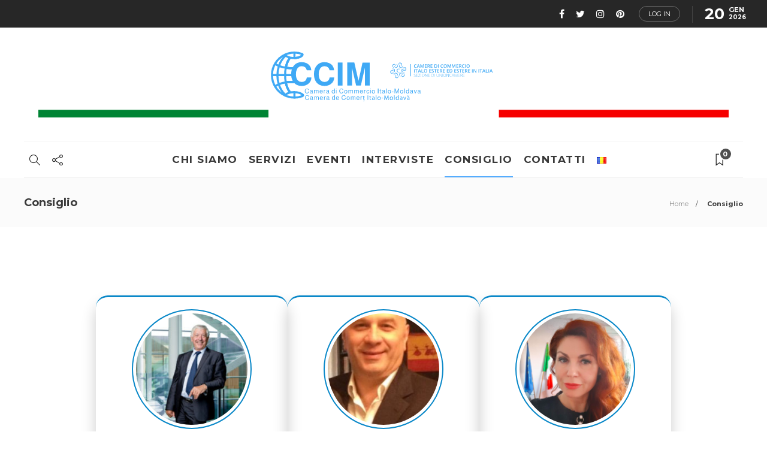

--- FILE ---
content_type: text/html; charset=UTF-8
request_url: https://cameraitalomoldava.it/consiglio/
body_size: 15603
content:
<!DOCTYPE html>
<html lang="it-IT">
<head>
	<meta charset="UTF-8">
			<meta name="viewport" content="width=device-width, initial-scale=1">
		<title>Consiglio &#8211; camera Italo-Moldava</title>
<meta name='robots' content='max-image-preview:large' />
<link rel="alternate" href="https://cameraitalomoldava.it/consiglio/" hreflang="it" />
<link rel="alternate" href="https://cameraitalomoldava.it/ro/consilul/" hreflang="ro" />
<link rel='dns-prefetch' href='//fonts.googleapis.com' />
<link rel='preconnect' href='https://fonts.gstatic.com' crossorigin />
<link rel="alternate" type="application/rss+xml" title="camera Italo-Moldava &raquo; Feed" href="https://cameraitalomoldava.it/feed/" />
<link rel="alternate" type="application/rss+xml" title="camera Italo-Moldava &raquo; Feed dei commenti" href="https://cameraitalomoldava.it/comments/feed/" />
<link rel="alternate" title="oEmbed (JSON)" type="application/json+oembed" href="https://cameraitalomoldava.it/wp-json/oembed/1.0/embed?url=https%3A%2F%2Fcameraitalomoldava.it%2Fconsiglio%2F" />
<link rel="alternate" title="oEmbed (XML)" type="text/xml+oembed" href="https://cameraitalomoldava.it/wp-json/oembed/1.0/embed?url=https%3A%2F%2Fcameraitalomoldava.it%2Fconsiglio%2F&#038;format=xml" />
<style id='wp-img-auto-sizes-contain-inline-css' type='text/css'>
img:is([sizes=auto i],[sizes^="auto," i]){contain-intrinsic-size:3000px 1500px}
/*# sourceURL=wp-img-auto-sizes-contain-inline-css */
</style>
<style id='wp-emoji-styles-inline-css' type='text/css'>

	img.wp-smiley, img.emoji {
		display: inline !important;
		border: none !important;
		box-shadow: none !important;
		height: 1em !important;
		width: 1em !important;
		margin: 0 0.07em !important;
		vertical-align: -0.1em !important;
		background: none !important;
		padding: 0 !important;
	}
/*# sourceURL=wp-emoji-styles-inline-css */
</style>
<link rel='stylesheet' id='wp-block-library-css' href='https://cameraitalomoldava.it/wp-includes/css/dist/block-library/style.min.css?ver=6.9' type='text/css' media='all' />
<style id='global-styles-inline-css' type='text/css'>
:root{--wp--preset--aspect-ratio--square: 1;--wp--preset--aspect-ratio--4-3: 4/3;--wp--preset--aspect-ratio--3-4: 3/4;--wp--preset--aspect-ratio--3-2: 3/2;--wp--preset--aspect-ratio--2-3: 2/3;--wp--preset--aspect-ratio--16-9: 16/9;--wp--preset--aspect-ratio--9-16: 9/16;--wp--preset--color--black: #000000;--wp--preset--color--cyan-bluish-gray: #abb8c3;--wp--preset--color--white: #ffffff;--wp--preset--color--pale-pink: #f78da7;--wp--preset--color--vivid-red: #cf2e2e;--wp--preset--color--luminous-vivid-orange: #ff6900;--wp--preset--color--luminous-vivid-amber: #fcb900;--wp--preset--color--light-green-cyan: #7bdcb5;--wp--preset--color--vivid-green-cyan: #00d084;--wp--preset--color--pale-cyan-blue: #8ed1fc;--wp--preset--color--vivid-cyan-blue: #0693e3;--wp--preset--color--vivid-purple: #9b51e0;--wp--preset--gradient--vivid-cyan-blue-to-vivid-purple: linear-gradient(135deg,rgb(6,147,227) 0%,rgb(155,81,224) 100%);--wp--preset--gradient--light-green-cyan-to-vivid-green-cyan: linear-gradient(135deg,rgb(122,220,180) 0%,rgb(0,208,130) 100%);--wp--preset--gradient--luminous-vivid-amber-to-luminous-vivid-orange: linear-gradient(135deg,rgb(252,185,0) 0%,rgb(255,105,0) 100%);--wp--preset--gradient--luminous-vivid-orange-to-vivid-red: linear-gradient(135deg,rgb(255,105,0) 0%,rgb(207,46,46) 100%);--wp--preset--gradient--very-light-gray-to-cyan-bluish-gray: linear-gradient(135deg,rgb(238,238,238) 0%,rgb(169,184,195) 100%);--wp--preset--gradient--cool-to-warm-spectrum: linear-gradient(135deg,rgb(74,234,220) 0%,rgb(151,120,209) 20%,rgb(207,42,186) 40%,rgb(238,44,130) 60%,rgb(251,105,98) 80%,rgb(254,248,76) 100%);--wp--preset--gradient--blush-light-purple: linear-gradient(135deg,rgb(255,206,236) 0%,rgb(152,150,240) 100%);--wp--preset--gradient--blush-bordeaux: linear-gradient(135deg,rgb(254,205,165) 0%,rgb(254,45,45) 50%,rgb(107,0,62) 100%);--wp--preset--gradient--luminous-dusk: linear-gradient(135deg,rgb(255,203,112) 0%,rgb(199,81,192) 50%,rgb(65,88,208) 100%);--wp--preset--gradient--pale-ocean: linear-gradient(135deg,rgb(255,245,203) 0%,rgb(182,227,212) 50%,rgb(51,167,181) 100%);--wp--preset--gradient--electric-grass: linear-gradient(135deg,rgb(202,248,128) 0%,rgb(113,206,126) 100%);--wp--preset--gradient--midnight: linear-gradient(135deg,rgb(2,3,129) 0%,rgb(40,116,252) 100%);--wp--preset--font-size--small: 13px;--wp--preset--font-size--medium: 20px;--wp--preset--font-size--large: 36px;--wp--preset--font-size--x-large: 42px;--wp--preset--spacing--20: 0.44rem;--wp--preset--spacing--30: 0.67rem;--wp--preset--spacing--40: 1rem;--wp--preset--spacing--50: 1.5rem;--wp--preset--spacing--60: 2.25rem;--wp--preset--spacing--70: 3.38rem;--wp--preset--spacing--80: 5.06rem;--wp--preset--shadow--natural: 6px 6px 9px rgba(0, 0, 0, 0.2);--wp--preset--shadow--deep: 12px 12px 50px rgba(0, 0, 0, 0.4);--wp--preset--shadow--sharp: 6px 6px 0px rgba(0, 0, 0, 0.2);--wp--preset--shadow--outlined: 6px 6px 0px -3px rgb(255, 255, 255), 6px 6px rgb(0, 0, 0);--wp--preset--shadow--crisp: 6px 6px 0px rgb(0, 0, 0);}:where(.is-layout-flex){gap: 0.5em;}:where(.is-layout-grid){gap: 0.5em;}body .is-layout-flex{display: flex;}.is-layout-flex{flex-wrap: wrap;align-items: center;}.is-layout-flex > :is(*, div){margin: 0;}body .is-layout-grid{display: grid;}.is-layout-grid > :is(*, div){margin: 0;}:where(.wp-block-columns.is-layout-flex){gap: 2em;}:where(.wp-block-columns.is-layout-grid){gap: 2em;}:where(.wp-block-post-template.is-layout-flex){gap: 1.25em;}:where(.wp-block-post-template.is-layout-grid){gap: 1.25em;}.has-black-color{color: var(--wp--preset--color--black) !important;}.has-cyan-bluish-gray-color{color: var(--wp--preset--color--cyan-bluish-gray) !important;}.has-white-color{color: var(--wp--preset--color--white) !important;}.has-pale-pink-color{color: var(--wp--preset--color--pale-pink) !important;}.has-vivid-red-color{color: var(--wp--preset--color--vivid-red) !important;}.has-luminous-vivid-orange-color{color: var(--wp--preset--color--luminous-vivid-orange) !important;}.has-luminous-vivid-amber-color{color: var(--wp--preset--color--luminous-vivid-amber) !important;}.has-light-green-cyan-color{color: var(--wp--preset--color--light-green-cyan) !important;}.has-vivid-green-cyan-color{color: var(--wp--preset--color--vivid-green-cyan) !important;}.has-pale-cyan-blue-color{color: var(--wp--preset--color--pale-cyan-blue) !important;}.has-vivid-cyan-blue-color{color: var(--wp--preset--color--vivid-cyan-blue) !important;}.has-vivid-purple-color{color: var(--wp--preset--color--vivid-purple) !important;}.has-black-background-color{background-color: var(--wp--preset--color--black) !important;}.has-cyan-bluish-gray-background-color{background-color: var(--wp--preset--color--cyan-bluish-gray) !important;}.has-white-background-color{background-color: var(--wp--preset--color--white) !important;}.has-pale-pink-background-color{background-color: var(--wp--preset--color--pale-pink) !important;}.has-vivid-red-background-color{background-color: var(--wp--preset--color--vivid-red) !important;}.has-luminous-vivid-orange-background-color{background-color: var(--wp--preset--color--luminous-vivid-orange) !important;}.has-luminous-vivid-amber-background-color{background-color: var(--wp--preset--color--luminous-vivid-amber) !important;}.has-light-green-cyan-background-color{background-color: var(--wp--preset--color--light-green-cyan) !important;}.has-vivid-green-cyan-background-color{background-color: var(--wp--preset--color--vivid-green-cyan) !important;}.has-pale-cyan-blue-background-color{background-color: var(--wp--preset--color--pale-cyan-blue) !important;}.has-vivid-cyan-blue-background-color{background-color: var(--wp--preset--color--vivid-cyan-blue) !important;}.has-vivid-purple-background-color{background-color: var(--wp--preset--color--vivid-purple) !important;}.has-black-border-color{border-color: var(--wp--preset--color--black) !important;}.has-cyan-bluish-gray-border-color{border-color: var(--wp--preset--color--cyan-bluish-gray) !important;}.has-white-border-color{border-color: var(--wp--preset--color--white) !important;}.has-pale-pink-border-color{border-color: var(--wp--preset--color--pale-pink) !important;}.has-vivid-red-border-color{border-color: var(--wp--preset--color--vivid-red) !important;}.has-luminous-vivid-orange-border-color{border-color: var(--wp--preset--color--luminous-vivid-orange) !important;}.has-luminous-vivid-amber-border-color{border-color: var(--wp--preset--color--luminous-vivid-amber) !important;}.has-light-green-cyan-border-color{border-color: var(--wp--preset--color--light-green-cyan) !important;}.has-vivid-green-cyan-border-color{border-color: var(--wp--preset--color--vivid-green-cyan) !important;}.has-pale-cyan-blue-border-color{border-color: var(--wp--preset--color--pale-cyan-blue) !important;}.has-vivid-cyan-blue-border-color{border-color: var(--wp--preset--color--vivid-cyan-blue) !important;}.has-vivid-purple-border-color{border-color: var(--wp--preset--color--vivid-purple) !important;}.has-vivid-cyan-blue-to-vivid-purple-gradient-background{background: var(--wp--preset--gradient--vivid-cyan-blue-to-vivid-purple) !important;}.has-light-green-cyan-to-vivid-green-cyan-gradient-background{background: var(--wp--preset--gradient--light-green-cyan-to-vivid-green-cyan) !important;}.has-luminous-vivid-amber-to-luminous-vivid-orange-gradient-background{background: var(--wp--preset--gradient--luminous-vivid-amber-to-luminous-vivid-orange) !important;}.has-luminous-vivid-orange-to-vivid-red-gradient-background{background: var(--wp--preset--gradient--luminous-vivid-orange-to-vivid-red) !important;}.has-very-light-gray-to-cyan-bluish-gray-gradient-background{background: var(--wp--preset--gradient--very-light-gray-to-cyan-bluish-gray) !important;}.has-cool-to-warm-spectrum-gradient-background{background: var(--wp--preset--gradient--cool-to-warm-spectrum) !important;}.has-blush-light-purple-gradient-background{background: var(--wp--preset--gradient--blush-light-purple) !important;}.has-blush-bordeaux-gradient-background{background: var(--wp--preset--gradient--blush-bordeaux) !important;}.has-luminous-dusk-gradient-background{background: var(--wp--preset--gradient--luminous-dusk) !important;}.has-pale-ocean-gradient-background{background: var(--wp--preset--gradient--pale-ocean) !important;}.has-electric-grass-gradient-background{background: var(--wp--preset--gradient--electric-grass) !important;}.has-midnight-gradient-background{background: var(--wp--preset--gradient--midnight) !important;}.has-small-font-size{font-size: var(--wp--preset--font-size--small) !important;}.has-medium-font-size{font-size: var(--wp--preset--font-size--medium) !important;}.has-large-font-size{font-size: var(--wp--preset--font-size--large) !important;}.has-x-large-font-size{font-size: var(--wp--preset--font-size--x-large) !important;}
/*# sourceURL=global-styles-inline-css */
</style>

<style id='classic-theme-styles-inline-css' type='text/css'>
/*! This file is auto-generated */
.wp-block-button__link{color:#fff;background-color:#32373c;border-radius:9999px;box-shadow:none;text-decoration:none;padding:calc(.667em + 2px) calc(1.333em + 2px);font-size:1.125em}.wp-block-file__button{background:#32373c;color:#fff;text-decoration:none}
/*# sourceURL=/wp-includes/css/classic-themes.min.css */
</style>
<link rel='stylesheet' id='contact-form-7-css' href='https://cameraitalomoldava.it/wp-content/plugins/contact-form-7/includes/css/styles.css?ver=5.7.2' type='text/css' media='all' />
<link rel='stylesheet' id='js_composer_front-css' href='https://cameraitalomoldava.it/wp-content/plugins/js_composer/assets/css/js_composer.min.css?ver=6.7.0' type='text/css' media='all' />
<link rel='stylesheet' id='bootstrap-css' href='https://cameraitalomoldava.it/wp-content/themes/gillion/css/plugins/bootstrap.min.css?ver=3.3.4' type='text/css' media='all' />
<link rel='stylesheet' id='font-awesome-css' href='https://cameraitalomoldava.it/wp-content/plugins/elementor/assets/lib/font-awesome/css/font-awesome.min.css?ver=4.7.0' type='text/css' media='all' />
<link rel='stylesheet' id='gillion-plugins-css' href='https://cameraitalomoldava.it/wp-content/themes/gillion/css/plugins.css?ver=6.9' type='text/css' media='all' />
<link rel='stylesheet' id='gillion-styles-css' href='https://cameraitalomoldava.it/wp-content/themes/gillion/style.css?ver=6.9' type='text/css' media='all' />
<link rel='stylesheet' id='gillion-responsive-css' href='https://cameraitalomoldava.it/wp-content/themes/gillion/css/responsive.css?ver=6.9' type='text/css' media='all' />
<style id='gillion-responsive-inline-css' type='text/css'>
@media (min-width: 1250px) {.container { max-width: 1200px!important;min-width: 1200px!important; width: 1200px!important;}/* Elementor Page Builder */.elementor-section-boxed.elementor-top-section > .elementor-container { width: 1200px;min-width: auto;max-width: 100%; }.elementor-section-boxed.elementor-top-section > .elementor-container .elementor-section > .elementor-container {width: 100%;}} 



/*# sourceURL=gillion-responsive-inline-css */
</style>
<link rel='stylesheet' id='gillion-theme-settings-css' href='https://cameraitalomoldava.it/wp-content/uploads/gillion-dynamic-styles.css?ver=683120475' type='text/css' media='all' />
<link rel='stylesheet' id='plyr-css' href='https://cameraitalomoldava.it/wp-content/themes/gillion/css/plugins/plyr.css?ver=6.9' type='text/css' media='all' />
<link rel='stylesheet' id='gillion-default-fonts-css' href='https://fonts.googleapis.com/css?family=Montserrat%3A300%2C400%2C400i%2C700%7COpen+Sans%3A300%2C400%2C400i%2C700&#038;ver=6.9' type='text/css' media='all' />
<link rel="preload" as="style" href="https://fonts.googleapis.com/css?family=Montserrat&#038;display=swap&#038;ver=1711954567" /><link rel="stylesheet" href="https://fonts.googleapis.com/css?family=Montserrat&#038;display=swap&#038;ver=1711954567" media="print" onload="this.media='all'"><noscript><link rel="stylesheet" href="https://fonts.googleapis.com/css?family=Montserrat&#038;display=swap&#038;ver=1711954567" /></noscript><!--n2css--><script type="text/javascript" src="https://cameraitalomoldava.it/wp-includes/js/jquery/jquery.min.js?ver=3.7.1" id="jquery-core-js"></script>
<script type="text/javascript" src="https://cameraitalomoldava.it/wp-includes/js/jquery/jquery-migrate.min.js?ver=3.4.1" id="jquery-migrate-js"></script>
<script type="text/javascript" src="https://cameraitalomoldava.it/wp-content/themes/gillion/js/plugins.js?ver=6.9" id="gillion-plugins-js"></script>
<script type="text/javascript" id="gillion-scripts-js-extra">
/* <![CDATA[ */
var gillion_loadmore_posts = {"ajax_url":"https://cameraitalomoldava.it/wp-admin/admin-ajax.php"};
var gillion = {"siteurl":"https://cameraitalomoldava.it/","loggedin":"","page_loader":"1","notice":"","header_animation_dropdown_delay":"1000","header_animation_dropdown":"easeOutQuint","header_animation_dropdown_speed":"300","lightbox_opacity":"0.88","lightbox_transition":"elastic","page_numbers_prev":"Previous","page_numbers_next":"Next","rtl_support":"","footer_parallax":"","social_share":"{\"facebook\":\"1\",\"linkedin\":\"1\",\"whatsapp\":\"1\",\"messenger\":\"1\"}","text_show_all":"Show All","single_post_slider_parallax":"1"};
//# sourceURL=gillion-scripts-js-extra
/* ]]> */
</script>
<script type="text/javascript" src="https://cameraitalomoldava.it/wp-content/themes/gillion/js/scripts.js?ver=6.9" id="gillion-scripts-js"></script>
<script type="text/javascript" src="https://cameraitalomoldava.it/wp-content/themes/gillion/js/plugins/plyr.min.js?ver=6.9" id="plyr-js"></script>
<link rel="https://api.w.org/" href="https://cameraitalomoldava.it/wp-json/" /><link rel="alternate" title="JSON" type="application/json" href="https://cameraitalomoldava.it/wp-json/wp/v2/pages/2402" /><link rel="EditURI" type="application/rsd+xml" title="RSD" href="https://cameraitalomoldava.it/xmlrpc.php?rsd" />
<meta name="generator" content="WordPress 6.9" />
<link rel="canonical" href="https://cameraitalomoldava.it/consiglio/" />
<link rel='shortlink' href='https://cameraitalomoldava.it/?p=2402' />
<meta name="generator" content="Redux 4.4.18" /><meta name="generator" content="Elementor 3.16.6; features: e_dom_optimization, e_optimized_assets_loading, additional_custom_breakpoints; settings: css_print_method-external, google_font-enabled, font_display-auto">
<meta name="generator" content="Powered by WPBakery Page Builder - drag and drop page builder for WordPress."/>
<link rel="icon" href="https://cameraitalomoldava.it/wp-content/uploads/2022/03/favicon.svg" sizes="32x32" />
<link rel="icon" href="https://cameraitalomoldava.it/wp-content/uploads/2022/03/favicon.svg" sizes="192x192" />
<link rel="apple-touch-icon" href="https://cameraitalomoldava.it/wp-content/uploads/2022/03/favicon.svg" />
<meta name="msapplication-TileImage" content="https://cameraitalomoldava.it/wp-content/uploads/2022/03/favicon.svg" />
		<style type="text/css" id="wp-custom-css">
			.w-container{
    max-width: 1200px;
    margin: 0 auto;
}
.w-name{
    text-align: center;
    text-transform: uppercase;
    margin: 80px 0 50px;
}
.w-content{
    display: flex;
    gap: 10px;
    flex-wrap: wrap;
    justify-content: space-around;
}
.w-card{
    width: 280px;
    height: 372px;
    box-shadow: 4px 10px 20px rgba(0, 0, 0, 0.2);
    border-radius: 5px;
    position: relative;
    overflow: hidden;
}
.w-card__circle{
    width: 100%;
    height: 100%;
    
    position: relative;
    clip-path: circle(180px at center 0);
}

.w-card:nth-child(1){
    border-bottom: 2px solid #0a88c8;
}
.w-card:nth-child(2){
    border-bottom: 2px solid #f36a29;
}
.w-card:nth-child(3){
    border-bottom: 2px solid #E12F71;
}
.w-card:nth-child(4){
    border-bottom: 2px solid #1CB476;
}
.w-card:nth-child(5){
    border-bottom: 2px solid #0a88c8;
}
.w-card:nth-child(6){
    border-bottom: 2px solid #f36a29;
}
.w-card__small{
    width: 260px;
    height: 290px;
    box-shadow: 4px 10px 20px rgba(0, 0, 0, 0.2);
    position: absolute;
    top:70px;
    right: 10px;
    border-radius: 5px;
    background-color: #ededed;
}
.w-card__small img{
    display: block;
    width: 90px;
    position: absolute;
   
    padding: 20px;
    border-radius: 50%;
    top: -44px;
    right: calc(260px / 2 - 45px);
    -webkit-box-shadow: 0px 0px 30px 5px rgba(0,0,0,0.4); 
    box-shadow: 0px 0px 30px 5px rgba(0,0,0,0.4);
}
.child-1 img, .color1{
    background-color: #0a88c8;
}
.child-2 img, .color2{
    background-color: #f36a29;
}
.child-3 img, .color3{
    background-color: #E12F71;
}
.child-4 img, .color4{
    background-color: #1CB476;
}
.child-5 img, .color5{
    background-color: #0a88c8;
}
.child-6 img, .color6{
    background-color: #f36a29;
}
.w-card__small::before{
    content: '';
    position: absolute;
    width: 120px;
    border-radius: 50%;
    height: 120px;
    background-color: #fff;
    top: calc(-120px / 2);
    right: calc(260px / 2 - 60px);
    box-shadow: inset 20px 20px 20px rgba(0,0,0,0.05),
                25px 35px 20px rgba(0,0,0,0.05),
                15px 20px 10px rgba(0,0,0,0.05),
                inset -20px -20px 25px rgba(255, 255, 255, 0.9);
}
.w-card__content {
   display: flex;
   align-items: center;
   justify-content: center;
   height: 300px;
   text-transform: uppercase;
}
.w-card__content h3{
    text-align: center;
}
.btn{
    position: absolute;
    bottom: 30px;
    text-transform: capitalize;
    background: rgba(207,39,52,1);
    padding: 15px 30px;
    border-radius: 5px;
    color: #fff;
    border: 2px solid rgba(207,39,52,1);
}
.btn:hover{
    bottom: 27px;
    background-color: #ededed;
    color: rgba(207,39,52,1);
    transition: 0.3s ease-out;
}
/*invest*/
.container-invest{
    display: flex;
    flex-wrap: wrap;
    gap: 10px;
    justify-content: space-between;
 }
 .card__invest{
    width: 48%;
    box-shadow: 0 15px 25px rgba(0,0,0,0.1);
    border-radius: 10px;
    border-bottom-style: solid;
 }
.card__invest:nth-child(1){
    border-color: #0a88c8;
 }
 .card__invest:nth-child(2){
    border-color: #f36a29;
}
.card__invest:nth-child(3){
    border-color: #E12F71;
}
.card__invest:nth-child(4){
    border-color: #1CB476;
}
 .cart__top{
    box-shadow: 0 15px 25px rgba(0,0,0,0.2);
    
 }
 .card__top h3{
    padding: 20px 15px;
    background-color: #0a88c8;
    border-radius: 10px 10px 0 0;
    box-shadow: 0 15px 25px rgba(0,0,0,0.2);
    color: #fff;
    font-size: 1.5em;
    text-transform: capitalize;
}
 .cadr__content, ul{
     padding: 10px 0;
 }
 .cadr__content, ul, li{
     margin:10px 20px;
 }

/*slider*/
 .wrap{
    position:relative;
    width: 256px;
    height:1755px;
 		margin:28px auto 55px;
  }
  .slider{
    width: 256px;
    height:1710px;
    margin:0px auto;
    overflow:hidden;
    border-left:1px solid #ccc;
    border-right:1px solid #ccc;
  }
    .slider__row{
      display:flex;
      flex-direction: column;
      align-items: center;
      position:relative;
      top: 0;
      left: 0;
      height: 2736px;
      overflow:hidden;
      transition:.5s;
}
      .row__item img{          
          max-width:240px;
          margin-bottom: 20px;
  }


.personal-container{
	display:flex;
	flex-wrap:wrap;
	justify-content:center;
	gap:10px;
}
.personal-card{
     gap: 10px;
     display: flex;
     flex-direction: column;
     align-items: center;
     margin-top: 20px;
     width: 320px;
     box-shadow: 0 15px 25px rgba(0,0,0,0.2);
     text-align: center;
     border-radius: 20px;
     border-top: solid #0a88c8;
     border-bottom: solid #0a88c8;
 }
 .personal__img{
     padding-top: 20px;
 }
 .personal__img img{
     border-radius: 50%;
     border: 2px solid #0a88c8;
     padding: 5px;
	 width:200px;
	 height:200px;
	 object-fit:cover;
 }
 .personal__name{
     margin: 20px 0 5px;
 }
 .personal__description{
     padding: 10px 15px 30px;
 }
.menu-item{
	margin:0;
}
.sh-nav > li.menu-item > a{
	text-transform:uppercase;
	font-size: 17px;
	letter-spacing:1.5px;
}
.sh-header-4 .sh-header-meta1-container, .sh-header-4 .sh-header-meta2-container{
	width:auto;
}
.header-logo img {
height:110px;
}

.service-container{
  width:95%;
  box-shadow: 0px 0px 30px 5px rgba(0,0,0,0.2);
  padding: 30px;
  border-radius:15px;
  border-top: 2px solid #0a88c8;
  border-bottom: 2px solid #0a88c8;
	margin:30px auto;
}
.s-name{
  text-transform: uppercase;
  text-align: center;
  margin: 0 0 20px 0 ;
}

/*aderire*/
.c-ader__block{
    display: flex;
    flex-wrap: wrap;
    gap: 10px;
    align-items: center;
}
.block_card{
    max-width: 285px;
    height: 380px;
    border-radius: 10px;
		border-top:2px solid #0a88c8;
    border-bottom: 2px solid #0a88c8;
    box-shadow:  0 1px 3px 0 rgba(0, 0, 0, 0.1), 0 1px 2px 0 rgba(0, 0, 0, 0.06);
    position: relative;
    overflow: hidden;
    
}
.block_card:hover{
    box-shadow: 0 0 20px rgba(0, 0, 0, 0.3);;
}
.block_card img{
    display: block;
    width: 70px;
    padding: 15px;
    background-color: #0a88c8;
    border-radius: 0 50px 50px 50px;
    position: absolute;
    left: -10px;
    top: -10px;
    box-shadow: inset 20px 20px 20px rgba(0,0,0,0.05),
    25px 35px 20px rgba(0,0,0,0.05),
    15px 20px 10px rgba(0,0,0,0.05),
    inset -20px -20px 25px rgba(85, 177, 223, 0.9);
}
.c-block .block_card{
    margin-bottom: 10px;
}
.block_card-name{
text-align: center;
margin-bottom: 15px;
}
.block_card{
    display: flex;
    flex-direction: column;
    justify-content: center;
    padding: 20px;
}
/*contact form7*/
.form-adere{
	display:flex;
	justify-content:space-between;
	align-items:center;
}
.form-adere .btn{
	position:initial;
}
.init p{
	text-align:center;
	margin-top:50px;
}
.pop_desc{
	color:#000;
}
.menu-footer-menu{
	list-style:none;
}
.elementor-heading-title{
	text-align:center;
}
.footer__menu ul li a{
    color:#fff;
}
.footer__menu ul{
    list-style:none;
}
.menu-footer-menu-container{
	  margin: 0 auto;
    width: 200px;
}
.widgettitle{
	  text-transform: capitalize;
    color: #fff;
    width: 164px;
    margin: 0 auto;
}
.wpb_raw_html .wpb_wrapper .btn {
	margin:0 auto;
	width:150px
}
#footer__btn{
	position:initial;
	display:flex;
	justify-content:center;
}
.wpb_wrapper h3{
	color:#fff;
	text-align:center;
	text-transform:capitalize;
}
.footer__contact{
	display:flex;
	justify-content:space-between;
	flex-wrap:wrap;
}
.footer__left h4, .footer__left, .footer__right, .footer__right h4 {
	color:#fff;
}
.footer__right a, .footer__left a{
	color:#0a88c8;
}
.gp-width{
	width:100px;
	margin:0 auto;
}
.gp{
	width:100px;
}
.post-thumbnail img{
	height: 500px;
    min-height: 300px;
	object-fit:cover;
}
/*topbar Navigation*/
.sh-header-top .sh-nav > li.menu-item > a{
	display:none;
}
.elementor-widget-image-carousel .swiper-container{
	height:250px;
}
.elementor-3179 .elementor-element.elementor-element-7ade985:not(.elementor-motion-effects-element-type-background), .elementor-2093 .elementor-element.elementor-element-7ade985:not(.elementor-motion-effects-element-type-background){
	background-size:cover;
}
@media (max-width: 1024px) { 
	.elementor-section.elementor-section-boxed > .elementor-container{
		display:flex;
		justify-content:center;
	}
 }
.personal__name h3{
	color:#000;
}
@media (max-width: 846px){
	.c-ader__block{
		justify-content:center;
	}
	.elementor-2093 .elementor-element.elementor-element-7ade985 .elementor-column-gap-custom .elementor-column > .elementor-element-populated{
		padding:15px;
	}
}
@media (max-width: 576px){
	.container {
		padding-left: 0!important;
    padding-right:0!important;
}
	}
}		</style>
		<noscript><style> .wpb_animate_when_almost_visible { opacity: 1; }</style></noscript></head>
<body class="wp-singular page-template-default page page-id-2402 wp-theme-gillion singular sh-body-header-sticky sh-bookmarks-style_title sh-title-style2 sh-section-tabs-style3 sh-carousel-style2 sh-carousel-position-bottom sh-post-categories-style2 sh-review-style2 sh-meta-order-top sh-instagram-widget-columns3 sh-categories-position-image sh-media-icon-style2 sh-wc-labels-off sh-instagram-widget-with-button wpb-js-composer js-comp-ver-6.7.0 vc_responsive elementor-default elementor-kit-11" >


	<div class="sh-page-loader sh-table sh-page-loader-style-cube-folding">
		<div class="sh-table-cell">
			
							<div class="sk-folding-cube">
					<div class="sk-cube1 sk-cube"></div>
					<div class="sk-cube2 sk-cube"></div>
					<div class="sk-cube4 sk-cube"></div>
					<div class="sk-cube3 sk-cube"></div>
				</div>
			
		</div>
	</div>


<div class="sh-header-side">
			
<div id="subscribe-2" class="widget_sh_mailChimp widget_sh_mailChimp_style1 widget-item widget_subscribe">
	<div class="sh-widget-title-styling"><h5 class="widget-title">Subscribe Now</h5></div>
	
			<p class="widget-quote-description">* You will receive the latest news and updates on your favorite celebrities!</p>
	
</div><div id="posts_slider-3" class="widget_facebook widget-item widget_posts_slider">
			<div class="widget-slide-arrows-container not-slider">
			<div class="sh-widget-title-styling"><h5 class="widget-title">Trending News</h5></div>            		</div>
	
	
            <div class="widget-slide-arrows sh-carousel-buttons-styling"></div>
    
</div>	</div>
<div class="sh-header-side-overlay"></div>

	<div id="page-container" class="">
		
									<header class="primary-mobile">
					<div id="header-mobile" class="sh-header-mobile">
	<div class="sh-header-mobile-navigation">
		<div class="container">
			<div class="sh-table sh-header-mobile-table">
				<div class="sh-table-cell">

										<nav id="header-navigation-mobile" class="header-standard-position sh-header-mobile-navigation-left">
						<div class="sh-nav-container">
							<ul class="sh-nav">
								<li>
									<div class="sh-hamburger-menu sh-nav-dropdown">
					                	<span></span>
					                	<span></span>
					                	<span></span>
					                	<span></span>
					                </div>
								</li>
							</ul>
						</div>
					</nav>

				</div>
				<div class="sh-table-cell sh-header-logo-container">

										        <div class="header-logo">
            <a href="https://cameraitalomoldava.it/" class="header-logo-container sh-table-small">
                <div class="sh-table-cell">

                    <img class="sh-standard-logo" src="https://cameraitalomoldava.it/wp-content/uploads/2022/03/logo.svg" alt="camera Italo-Moldava" height=&quot;50&quot; />
                    <img class="sh-sticky-logo" src="https://cameraitalomoldava.it/wp-content/uploads/2022/03/logo.svg" alt="camera Italo-Moldava" height=&quot;50&quot; />
                    <img class="sh-light-logo" src="https://cameraitalomoldava.it/wp-content/uploads/2022/03/logo.svg" alt="camera Italo-Moldava" height=&quot;50&quot; />

                </div>
            </a>
        </div>

    
				</div>
				<div class="sh-table-cell">

										<nav class="header-standard-position sh-header-mobile-navigation-right">
						<div class="sh-nav-container">
							<ul class="sh-nav">

																 <li class="menu-item menu-item-has-children sh-nav-readmore sh-nav-special"> <a href="https://cameraitalomoldava.it/?read-it-later"> <div> <i class="ti-bookmark"></i> <span class="sh-read-later-total">0</span> </div> </a> </li> 
							</ul>
						</div>
					</nav>

				</div>
			</div>
		</div>
	</div>
	<nav class="sh-header-mobile-dropdown">
		<div class="container sh-nav-container">
			<ul class="sh-nav-mobile"></ul>
		</div>

		<div class="container sh-nav-container">
							<div class="header-mobile-social-media">
					<a href="https://www.facebook.com/people/@/shufflehound"  target = "_blank"  class="social-media-facebook">
                    <i class="fa fa-facebook"></i>
                </a><a href="https://twitter.com/TheShufflehound"  target = "_blank"  class="social-media-twitter">
                    <i class="fa fa-twitter"></i>
                </a><a href="http://gillion.shufflehound.com"  target = "_blank"  class="social-media-instagram">
                    <i class="fa fa-instagram"></i>
                </a><a href="http://gillion.shufflehound.com"  target = "_blank"  class="social-media-pinterest">
                    <i class="fa fa-pinterest"></i>
                </a><a href="#login-register" class="sh-login-popup sh-login-popup-trigger">Log in</a><div class="sh-clear"></div>				</div>
					</div>

					<div class="header-mobile-search">
				<div class="container sh-nav-container">
					<form role="search" method="get" class="header-mobile-form" action="https://cameraitalomoldava.it/">
						<input class="header-mobile-form-input" type="text" placeholder="Search here.." value="" name="s" required />
						<button type="submit" class="header-mobile-form-submit">
							<i class="icon-magnifier"></i>
						</button>
					</form>
				</div>
			</div>
			</nav>
</div>
				</header>
				<header class="primary-desktop">
						<div class="sh-header-top">
		<div class="container">
			<div class="sh-table">

								<div class="sh-table-cell">
																				</div>

								<div class="sh-table-cell">
					<div class="sh-header-top-meta">
						<div class="header-social-media">
							<a href="https://www.facebook.com/people/@/shufflehound"  target = "_blank"  class="social-media-facebook">
                    <i class="fa fa-facebook"></i>
                </a><a href="https://twitter.com/TheShufflehound"  target = "_blank"  class="social-media-twitter">
                    <i class="fa fa-twitter"></i>
                </a><a href="http://gillion.shufflehound.com"  target = "_blank"  class="social-media-instagram">
                    <i class="fa fa-instagram"></i>
                </a><a href="http://gillion.shufflehound.com"  target = "_blank"  class="social-media-pinterest">
                    <i class="fa fa-pinterest"></i>
                </a><a href="#login-register" class="sh-login-popup sh-login-popup-trigger">Log in</a><div class="sh-clear"></div>						</div>
						<div class="sh-header-top-date">
							<span class="sh-header-top-date-day">20</span>
							<span class="sh-header-top-date-meta">
								<span class="sh-header-top-date-month">Gen</span>
								<span class="sh-header-top-date-year">2026</span>
							</span>
						</div>
					</div>
				</div>
			</div>
		</div>
	</div>

<div class="sh-header-height sh-header-5 sh-header-4">
	<div class="sh-header-middle">
		<div class="container sh-header-additional">
			<div class="sh-table">
				<div class="sh-table-cell sh-header-logo-container">

										<nav class="header-standard-position">
						<div class="sh-nav-container">
							<ul class="sh-nav sh-nav-left">
								<li>
																		        <div class="header-logo">
            <a href="https://cameraitalomoldava.it/" class="header-logo-container sh-table-small">
                <div class="sh-table-cell">

                    <img class="sh-standard-logo" src="https://cameraitalomoldava.it/wp-content/uploads/2022/03/logo.svg" alt="camera Italo-Moldava" height=&quot;50&quot; />
                    <img class="sh-sticky-logo" src="https://cameraitalomoldava.it/wp-content/uploads/2022/03/logo.svg" alt="camera Italo-Moldava" height=&quot;50&quot; />
                    <img class="sh-light-logo" src="https://cameraitalomoldava.it/wp-content/uploads/2022/03/logo.svg" alt="camera Italo-Moldava" height=&quot;50&quot; />

                </div>
            </a>
        </div>

    								</li>
							</ul>
						</div>
					</nav>

				</div>
			</div>
		</div>
	</div>
	<div class="sh-header sh-header-4 sh-sticky-header">
		<div class="container sh-header-standard">
            <div class="sh-table">
                <div class="sh-table-cell sh-header-meta1-container">
                                        <nav class="header-standard-position">
                        <div class="sh-nav-container">
                            <ul class="sh-nav">

                                
            <li class="menu-item sh-nav-search sh-nav-special">
                <a href="#"><i class="icon icon-magnifier"></i></a>
            </li>                                
            <li class="menu-item menu-item-has-children sh-nav-share sh-nav-special">
            	<a href="#">
            		<div>
            			<i class="icon icon-share"></i>
            		</div>
            	</a>
            	<ul class="sub-menu sh-nav-share-ul">
            		<li class="sh-share-item sh-share-item-facebook menu-item">
                <a href="https://www.facebook.com/people/@/shufflehound"  target = "_blank" >
                    <i class="fa fa-facebook"></i>
                </a>
            </li><li class="sh-share-item sh-share-item-twitter menu-item">
                <a href="https://twitter.com/TheShufflehound"  target = "_blank" >
                    <i class="fa fa-twitter"></i>
                </a>
            </li><li class="sh-share-item sh-share-item-instagram menu-item">
                <a href="http://gillion.shufflehound.com"  target = "_blank" >
                    <i class="fa fa-instagram"></i>
                </a>
            </li><li class="sh-share-item sh-share-item-pinterest menu-item">
                <a href="http://gillion.shufflehound.com"  target = "_blank" >
                    <i class="fa fa-pinterest"></i>
                </a>
            </li>
            	</ul>
            </li>
                            </ul>
                        </div>
                    </nav>
                </div>
                <div class="sh-table-cell">
        			        			<nav id="header-navigation" class="header-standard-position">
        				        					<div class="sh-nav-container"><ul id="menu-header-navigation" class="sh-nav"><li id="menu-item-3224" class="menu-item menu-item-type-post_type menu-item-object-page menu-item-3224"><a href = "https://cameraitalomoldava.it/chi-siamo/">Chi Siamo</a></li><li id="menu-item-3225" class="menu-item menu-item-type-post_type menu-item-object-page menu-item-3225"><a href = "https://cameraitalomoldava.it/servizi/">Servizi</a></li><li id="menu-item-3226" class="menu-item menu-item-type-post_type menu-item-object-page menu-item-3226"><a href = "https://cameraitalomoldava.it/eventi/">Eventi</a></li><li id="menu-item-3227" class="menu-item menu-item-type-post_type menu-item-object-page menu-item-3227"><a href = "https://cameraitalomoldava.it/interviste/">Interviste</a></li><li id="menu-item-3228" class="menu-item menu-item-type-post_type menu-item-object-page current-menu-item page_item page-item-2402 current_page_item menu-item-3228"><a href = "https://cameraitalomoldava.it/consiglio/">Consiglio</a></li><li id="menu-item-3229" class="menu-item menu-item-type-post_type menu-item-object-page menu-item-3229"><a href = "https://cameraitalomoldava.it/contatti/">Contatti</a></li><li id="menu-item-3231-ro" class="lang-item lang-item-186 lang-item-ro lang-item-first menu-item menu-item-type-custom menu-item-object-custom menu-item-3231-ro"><a href = "https://cameraitalomoldava.it/ro/consilul/" hreflang = "ro-RO" lang = "ro-RO"><img src="[data-uri]" alt="Română" width="16" height="11" style="width: 16px; height: 11px;" /></a></li></ul></div>        				        			</nav>
                </div>
                <div class="sh-table-cell sh-header-meta2-container">
                                        <nav class="header-standard-position">
                        <div class="sh-nav-container">
                            <ul class="sh-nav">

                                
            <li class="menu-item sh-nav-menu sh-nav-special">
                <a href="#">
                    <i class=" sh-nav-menu-icon-closed" data-attr-closed="" data-attr-opened="ti-close"></i>
                </a>
            </li>                                                                                                 <li class="menu-item menu-item-has-children sh-nav-readmore sh-nav-special"> <a href="https://cameraitalomoldava.it/?read-it-later"> <div> <i class="ti-bookmark"></i> <span class="sh-read-later-total">0</span> </div> </a> <ul class="sub-menu sh-read-later-list sh-read-later-list-init"> <li class="sh-read-later-item menu-item text-center"> <a href="https://cameraitalomoldava.it/?read-it-later"> Login to add posts to your read later list </a> </li> </ul> </li> 
                            </ul>
                        </div>
                    </nav>
                </div>
            </div>
		</div>

		<div class="sh-header-search-side">
	<div class="sh-header-search-side-container">

		<form method="get" class="sh-header-search-form" action="https://cameraitalomoldava.it/">
			<input type="text" value="" name="s" class="sh-header-search-side-input" placeholder="Enter a keyword to search..." />
			<div class="sh-header-search-side-close">
				<i class="ti-close"></i>
			</div>
			<div class="sh-header-search-side-icon">
				<i class="ti-search"></i>
			</div>
		</form>

	</div>
</div>
	</div>
</div>
				</header>
			
			
	
		<div class="sh-titlebar">
			<div class="container">
				<div class="sh-table sh-titlebar-height-small">
					<div class="titlebar-title sh-table-cell">

						<h1>
							Consiglio						</h1>

					</div>
											<div class="title-level sh-table-cell">

							<div id="breadcrumbs" class="breadcrumb-trail breadcrumbs"><span class="item-home"><a class="bread-link bread-home" href="https://cameraitalomoldava.it/" title="Home">Home</a></span><span class="separator"> &gt; </span><span class="item-current item-2402"><span title="Consiglio"> Consiglio</span></span></div>
						</div>
									</div>
			</div>
		</div>

	

			
		
			<div id="wrapper" class="layout-global_default">
				
				<div class="content-container sh-page-layout-default">
									<div class="container entry-content">
				
				

	<div id="content-wrapper">
		<div id="content" class="page-content ">

			<div class="page-content">
				
				<div class="vc_row wpb_row vc_row-fluid"><div class="wpb_column vc_column_container vc_col-sm-12"><div class="vc_column-inner "><div class="wpb_wrapper">
	<div class="wpb_text_column wpb_content_element " >
		<div class="wpb_wrapper">
			<p> </p>
<p><!--1 list--></p>
<div class="personal-container">
<div class="personal-card">
<div class="personal__img"><img decoding="async" src="https://cameraitalomoldava.it/wp-content/uploads/2022/01/sergio-capatti_cedacri-200x200-1.jpg" alt="" /></div>
<div class="personal__name">
<h3>Sergio CAPATTI</h3>
</div>
<div class="personal__function">
<h4>Presidente</h4>
</div>
<div class="personal__description">
<p>Vicepresidente Fondazione Estense Ferrara</p>
</div>
</div>
<div class="personal-card">
<div class="personal__img"><img decoding="async" src="https://cameraitalomoldava.it/wp-content/uploads/2022/02/Pizzoferratto-200x200-1.jpg" alt="" /></div>
<div class="personal__name">
<h3>Augusto PIZZOFERRATO</h3>
</div>
<div class="personal__function">
<h4>Segretario Generale</h4>
</div>
<div class="personal__description">
<p>Avvocato</p>
</div>
</div>
<div class="personal-card">
<div class="personal__img"><img decoding="async" src="https://cameraitalomoldava.it/wp-content/uploads/2022/01/Schermata-2020-06-22-alle-10.50.53-200x200-1.png" alt="" /></div>
<div class="personal__name">
<h3>Eleonora PRIPA</h3>
</div>
<div class="personal__function">
<h4>Vice Presidente</h4>
</div>
<div class="personal__description">
<p>Cavaliere dell’Ordine della Stella d’Italia, Titolare SERVIZI E SISTEMI Titolare Sede Rappresentanza di Chisinau per la Repubblica Moldova</p>
</div>
</div>
</div>
<p> </p>
<p><!--3 list--></p>
<div class="personal-container">
<div class="personal-card">
<div class="personal__img"><img decoding="async" src="https://cameraitalomoldava.it/wp-content/uploads/2022/01/Schermata-2020-06-25-alle-12.36.06-200x200-1.png" alt="" /></div>
<div class="personal__name">
<h3>Alessandro MONTI</h3>
</div>
<div class="personal__function">
<h4>Consigliere</h4>
</div>
<div class="personal__description">
<p>Avvocato Titolare Rappresentanza di Bologna Emilia Romagna, Piemonte, Lombardia e Liguria</p>
</div>
</div>
<div class="personal-card">
<div class="personal__img"><img decoding="async" src="https://cameraitalomoldava.it/wp-content/uploads/2022/01/Granelli_5_rid-200x200-1.jpg" alt="" /></div>
<div class="personal__name">
<h3>Marco GRANELLI</h3>
</div>
<div class="personal__function">
<h4>Consigliere</h4>
</div>
<div class="personal__description">
<p>Presidente CONFARTIGIANATO Imprese</p>
</div>
</div>
<div class="personal-card">
<div class="personal__img"><img decoding="async" src="https://cameraitalomoldava.it/wp-content/uploads/2022/01/0-1-1.jpeg" alt="" /></div>
<div class="personal__name">
<h3>Vittorio GHINASSI</h3>
</div>
<div class="personal__function">
<h4>Consigliere</h4>
</div>
<div class="personal__description">
<p>Manager Rete MIA HOUSE</p>
</div>
</div>
</div>
<p> </p>
<p><!--4 list--></p>
<div class="personal-container">
<div class="personal-card">
<div class="personal__img"><img decoding="async" src="https://cameraitalomoldava.it/wp-content/uploads/2022/02/77056698_10216099671304443_6152914111811289088_n-200x200-1.jpg" alt="" /></div>
<div class="personal__name">
<h3>Giovanni BELLA</h3>
</div>
<div class="personal__function">
<h4>Consigliere</h4>
</div>
<div class="personal__description">
<p>Titolare Point di Ravenna Bella Giovanni Shipping &amp; Trading Srl</p>
</div>
</div>
<div class="personal-card">
<div class="personal__img"><img decoding="async" src="https://cameraitalomoldava.it/wp-content/uploads/2022/02/Caruso.jpeg" alt="" /></div>
<div class="personal__name">
<h3>Luigi CARUSO</h3>
</div>
<div class="personal__function">
<h4>Consigliere</h4>
</div>
<div class="personal__description">
<p>Titolare Sede Rappresentanza Barletta Broker Assicurativo Settore Trasporti conto terzi</p>
</div>
</div>
<div class="personal-card">
<div class="personal__img"><img decoding="async" src="https://cameraitalomoldava.it/wp-content/uploads/2022/02/0-1.jpeg" alt="" /></div>
<div class="personal__name">
<h3>Enrico GRIECO</h3>
</div>
<div class="personal__function">
<h4>Consigliere</h4>
</div>
<div class="personal__description">
<p>Consigliere Piemonte Amministratore Delegato Gruppo Editoriale MoreNews</p>
</div>
</div>
</div>
<p> </p>
<p><!--5 list--></p>
<div class="personal-container">
<div class="personal-card">
<div class="personal__img"><img decoding="async" src="https://cameraitalomoldava.it/wp-content/uploads/2022/02/0.jpeg" alt="" /></div>
<div class="personal__name">
<h3>Pietro ARRIGONI</h3>
</div>
<div class="personal__function">
<h4>Consigliere</h4>
</div>
<div class="personal__description">
<p>Private Banker Banca FIDEURAM Titolare Sede Rappresentanza Firenze per Toscana</p>
</div>
</div>
<div class="personal-card">
<div class="personal__img"><img decoding="async" src="https://cameraitalomoldava.it/wp-content/uploads/2022/12/IMG-20221208-WA0000.jpg" alt="" /></div>
<div class="personal__name">
<h3>Pasquale DI GREGORIO</h3>
</div>
<div class="personal__function">
<h4>Consigliere</h4>
</div>
<div class="personal__description">
<p>EUROPE Directorate I.U.B.C.C.I.</p>
</div>
</div>
<div class="personal-card">
<div class="personal__img"><img decoding="async" src="https://cameraitalomoldava.it/wp-content/uploads/2022/02/Santini-e1594195005704-176x200-1.jpeg" alt="" /></div>
<div class="personal__name">
<h3>Marco SANTINI</h3>
</div>
<div class="personal__function">
<h4>Consigliere</h4>
</div>
<div class="personal__description">
<p>Direttore Generale B.C. EXIMBANK S.A.</p>
</div>
</div>
</div>
<p> </p>
<p><!--6 list--></p>
<div class="personal-container">
<div class="personal-card">
<div class="personal__img"><img decoding="async" src="https://cameraitalomoldava.it/wp-content/uploads/2022/02/106272657_750406569113597_8055490526739406866_n-200x200-1.png" alt="" /></div>
<div class="personal__name">
<h3>Giuseppe GERMINARIO</h3>
</div>
<div class="personal__function">
<h4>Consigliere</h4>
</div>
<div class="personal__description">
<p>Dottore commercialista Titolalare Sede Bari, Puglia, Basilicata e Molise</p>
</div>
</div>

		</div>
	</div>
</div></div></div></div>
</div>
								<div class="sh-clear"></div>
			</div>

			
		</div>
			</div>


					</div>
				</div>

		
	
					
				<div class="sh-footer-template">
					<div class="container">
												<style type="text/css" data-type="vc_shortcodes-custom-css">.vc_custom_1643716987621{background-position: center !important;background-repeat: no-repeat !important;background-size: cover !important;}.vc_custom_1547033408288{padding-top: 0px !important;}.vc_custom_1547040065021{padding-top: 30px !important;padding-bottom: 70px !important;background-color: rgba(30,30,30,0.80) !important;*background-color: rgb(30,30,30) !important;}.vc_custom_1547040351307{padding-top: 10px !important;padding-bottom: 10px !important;background-color: rgba(35,35,35,0.95) !important;*background-color: rgb(35,35,35) !important;}</style><div data-vc-full-width="true" data-vc-full-width-init="false" data-vc-stretch-content="true" data-jarallax data-speed="0.2" class="vc_row wpb_row vc_row-fluid vc_custom_1643716987621 vc_row-has-fill jarallax"><div class="wpb_column vc_column_container vc_col-sm-12"><div class="vc_column-inner vc_custom_1547033408288"><div class="wpb_wrapper"><div class="vc_row wpb_row vc_inner vc_row-fluid vc_custom_1547040065021 vc_row-has-fill"><div class="wpb_column vc_column_container vc_col-sm-3"><div class="vc_column-inner "><div class="wpb_wrapper" style="width: 100%; max-width: 1200px;margin-left: auto; margin-right: auto;"><div  class="vc_wp_custommenu wpb_content_element footer__menu"><div class="widget widget_nav_menu"><h2 class="widgettitle">menù</h2><div class="menu-footer-menu-container"><ul id="menu-footer-menu" class="menu"><li id="menu-item-2892" class="menu-item menu-item-type-post_type menu-item-object-page menu-item-2892"><a href = "https://cameraitalomoldava.it/interviste/">Interviste</a></li>
<li id="menu-item-2893" class="menu-item menu-item-type-post_type menu-item-object-page current-menu-item page_item page-item-2402 current_page_item menu-item-2893"><a href = "https://cameraitalomoldava.it/consiglio/">Consiglio</a></li>
<li id="menu-item-2894" class="menu-item menu-item-type-post_type menu-item-object-page menu-item-2894"><a href = "https://cameraitalomoldava.it/servizi/">Servizi</a></li>
<li id="menu-item-2895" class="menu-item menu-item-type-post_type menu-item-object-page menu-item-2895"><a href = "https://cameraitalomoldava.it/eventi/">Eventi</a></li>
</ul></div></div></div></div></div></div><div class="wpb_column vc_column_container vc_col-sm-6"><div class="vc_column-inner "><div class="wpb_wrapper">
	<div class="wpb_text_column wpb_content_element " >
		<div class="wpb_wrapper">
			<h3>contatti</h3>

		</div>
	</div>

	<div class="wpb_raw_code wpb_content_element wpb_raw_html" >
		<div class="wpb_wrapper">
			<div class="footer__contact">
<div class="footer__left">
<h4>Sede in Italia</h4>
<p>Viale XII Giugno n. 2 – 40124 Bologna</p>
<p>tel: <a href="">(+39) 051 58 3016</a></p>
<p>e-mail:<a href=""> info@cameraitalomoldava.it</a></p>
<a href="">presidenza@cameraitalomoldava.it</a>
<p>PEC: presidenza@pec.cameraitalomoldava.it</p>
</div>
<div class="footer__right">
<h4>Sede Moldava</h4>
<p>Via Bulgara 35, uff.1</p>
<p>Chisinau, MD-2001, Repubblica Moldova</p>
<p>tel: <a href="">(+373) 22 925 378;</a></p>
<p>WhatsApp:<a href="">(+373) 69 121 971</a></p>
<p>e-mail:<a href="">info@cameraitalomoldava.it</a></p>
</div>
</div>
		</div>
	</div>
</div></div></div><div class="wpb_column vc_column_container vc_col-sm-3"><div class="vc_column-inner "><div class="wpb_wrapper">
	<div class="wpb_text_column wpb_content_element " >
		<div class="wpb_wrapper">
			<h3 class="elementor-heading-title elementor-size-default">Diventa socio</h3>

		</div>
	</div>

	<div class="wpb_raw_code wpb_content_element wpb_raw_html" >
		<div class="wpb_wrapper">
			<a id="footer__btn" class="btn">Desidero associarmi</a>
		</div>
	</div>
</div></div></div></div><div class="vc_row wpb_row vc_inner vc_row-fluid vc_custom_1547040351307 vc_row-has-fill"><div class="wpb_column vc_column_container vc_col-sm-12"><div class="vc_column-inner "><div class="wpb_wrapper"></div></div></div></div></div></div></div></div><div class="vc_row-full-width vc_clearfix"></div>					</div>
				</div>

					

					</div>
		

		
    <div id="login-register" style="display: none;">
        <div class="sh-login-popup-tabs">
            <ul class="nav nav-tabs">
                <li class="active">
                    <a data-target="#viens" data-toggle="tab">Login</a>
                </li>
                <li>
                    <a data-target="#divi" data-toggle="tab">Register</a>
                </li>
            </ul>
        </div>
        <div class="tab-content">
            <div class="tab-pane active" id="viens">

                <div class="sh-login-popup-content sh-login-popup-content-login">
                    <form name="loginform" id="loginform" action="https://cameraitalomoldava.it/wp-login.php" method="post"><p class="login-username">
				<label for="user_login">Nome utente o indirizzo email</label>
				<input type="text" name="log" id="user_login" autocomplete="username" class="input" value="" size="20" />
			</p><p class="login-password">
				<label for="user_pass">Password</label>
				<input type="password" name="pwd" id="user_pass" autocomplete="current-password" spellcheck="false" class="input" value="" size="20" />
			</p><a href="/wp-login.php?action=lostpassword" class="login-forgot-password">Forgot Password</a><p class="login-remember"><label><input name="rememberme" type="checkbox" id="rememberme" value="forever" /> Ricordami</label></p><p class="login-submit">
				<input type="submit" name="wp-submit" id="wp-submit" class="button button-primary" value="Accedi" />
				<input type="hidden" name="redirect_to" value="https://cameraitalomoldava.it/consiglio/" />
			</p></form>                </div>

            </div>
            <div class="tab-pane" id="divi">

                <div class="sh-login-popup-content">
                    
                        <p id="reg_passmail">Registration is closed.</p>

                                    </div>

            </div>
        </div>
    </div>

			</div>
	
	<script type="speculationrules">
{"prefetch":[{"source":"document","where":{"and":[{"href_matches":"/*"},{"not":{"href_matches":["/wp-*.php","/wp-admin/*","/wp-content/uploads/*","/wp-content/*","/wp-content/plugins/*","/wp-content/themes/gillion/*","/*\\?(.+)"]}},{"not":{"selector_matches":"a[rel~=\"nofollow\"]"}},{"not":{"selector_matches":".no-prefetch, .no-prefetch a"}}]},"eagerness":"conservative"}]}
</script>
<script>
var toTop = 0;
function autoPlay(){
  timer = setTimeout(function(){
    var row = document.getElementById('row');
    toTop = toTop - 80;
    if (toTop < -800){
      toTop = 0;
      clearTimeout(timer);
      row.onmouseover = clearTimeout(timer);
      }
  row.style.top = toTop +'px';
  autoPlay();
  }, 3000);
}
autoPlay();
</script>

	<div class="sh-back-to-top sh-back-to-top1">
		<i class="fa fa-angle-up"></i>
	</div>

<script type="text/html" id="wpb-modifications"></script><script type="text/javascript" src="https://cameraitalomoldava.it/wp-content/plugins/contact-form-7/includes/swv/js/index.js?ver=5.7.2" id="swv-js"></script>
<script type="text/javascript" id="contact-form-7-js-extra">
/* <![CDATA[ */
var wpcf7 = {"api":{"root":"https://cameraitalomoldava.it/wp-json/","namespace":"contact-form-7/v1"}};
//# sourceURL=contact-form-7-js-extra
/* ]]> */
</script>
<script type="text/javascript" src="https://cameraitalomoldava.it/wp-content/plugins/contact-form-7/includes/js/index.js?ver=5.7.2" id="contact-form-7-js"></script>
<script type="text/javascript" src="https://cameraitalomoldava.it/wp-includes/js/jquery/ui/effect.min.js?ver=1.13.3" id="jquery-effects-core-js"></script>
<script type="text/javascript" src="https://cameraitalomoldava.it/wp-content/themes/gillion/js/plugins/bootstrap.min.js?ver=3.3.4" id="bootstrap-js"></script>
<script type="text/javascript" src="https://cameraitalomoldava.it/wp-content/plugins/js_composer/assets/js/dist/js_composer_front.min.js?ver=6.7.0" id="wpb_composer_front_js-js"></script>
<script type="text/javascript" src="https://cameraitalomoldava.it/wp-includes/js/comment-reply.min.js?ver=6.9" id="comment-reply-js" async="async" data-wp-strategy="async" fetchpriority="low"></script>
<script id="wp-emoji-settings" type="application/json">
{"baseUrl":"https://s.w.org/images/core/emoji/17.0.2/72x72/","ext":".png","svgUrl":"https://s.w.org/images/core/emoji/17.0.2/svg/","svgExt":".svg","source":{"concatemoji":"https://cameraitalomoldava.it/wp-includes/js/wp-emoji-release.min.js?ver=6.9"}}
</script>
<script type="module">
/* <![CDATA[ */
/*! This file is auto-generated */
const a=JSON.parse(document.getElementById("wp-emoji-settings").textContent),o=(window._wpemojiSettings=a,"wpEmojiSettingsSupports"),s=["flag","emoji"];function i(e){try{var t={supportTests:e,timestamp:(new Date).valueOf()};sessionStorage.setItem(o,JSON.stringify(t))}catch(e){}}function c(e,t,n){e.clearRect(0,0,e.canvas.width,e.canvas.height),e.fillText(t,0,0);t=new Uint32Array(e.getImageData(0,0,e.canvas.width,e.canvas.height).data);e.clearRect(0,0,e.canvas.width,e.canvas.height),e.fillText(n,0,0);const a=new Uint32Array(e.getImageData(0,0,e.canvas.width,e.canvas.height).data);return t.every((e,t)=>e===a[t])}function p(e,t){e.clearRect(0,0,e.canvas.width,e.canvas.height),e.fillText(t,0,0);var n=e.getImageData(16,16,1,1);for(let e=0;e<n.data.length;e++)if(0!==n.data[e])return!1;return!0}function u(e,t,n,a){switch(t){case"flag":return n(e,"\ud83c\udff3\ufe0f\u200d\u26a7\ufe0f","\ud83c\udff3\ufe0f\u200b\u26a7\ufe0f")?!1:!n(e,"\ud83c\udde8\ud83c\uddf6","\ud83c\udde8\u200b\ud83c\uddf6")&&!n(e,"\ud83c\udff4\udb40\udc67\udb40\udc62\udb40\udc65\udb40\udc6e\udb40\udc67\udb40\udc7f","\ud83c\udff4\u200b\udb40\udc67\u200b\udb40\udc62\u200b\udb40\udc65\u200b\udb40\udc6e\u200b\udb40\udc67\u200b\udb40\udc7f");case"emoji":return!a(e,"\ud83e\u1fac8")}return!1}function f(e,t,n,a){let r;const o=(r="undefined"!=typeof WorkerGlobalScope&&self instanceof WorkerGlobalScope?new OffscreenCanvas(300,150):document.createElement("canvas")).getContext("2d",{willReadFrequently:!0}),s=(o.textBaseline="top",o.font="600 32px Arial",{});return e.forEach(e=>{s[e]=t(o,e,n,a)}),s}function r(e){var t=document.createElement("script");t.src=e,t.defer=!0,document.head.appendChild(t)}a.supports={everything:!0,everythingExceptFlag:!0},new Promise(t=>{let n=function(){try{var e=JSON.parse(sessionStorage.getItem(o));if("object"==typeof e&&"number"==typeof e.timestamp&&(new Date).valueOf()<e.timestamp+604800&&"object"==typeof e.supportTests)return e.supportTests}catch(e){}return null}();if(!n){if("undefined"!=typeof Worker&&"undefined"!=typeof OffscreenCanvas&&"undefined"!=typeof URL&&URL.createObjectURL&&"undefined"!=typeof Blob)try{var e="postMessage("+f.toString()+"("+[JSON.stringify(s),u.toString(),c.toString(),p.toString()].join(",")+"));",a=new Blob([e],{type:"text/javascript"});const r=new Worker(URL.createObjectURL(a),{name:"wpTestEmojiSupports"});return void(r.onmessage=e=>{i(n=e.data),r.terminate(),t(n)})}catch(e){}i(n=f(s,u,c,p))}t(n)}).then(e=>{for(const n in e)a.supports[n]=e[n],a.supports.everything=a.supports.everything&&a.supports[n],"flag"!==n&&(a.supports.everythingExceptFlag=a.supports.everythingExceptFlag&&a.supports[n]);var t;a.supports.everythingExceptFlag=a.supports.everythingExceptFlag&&!a.supports.flag,a.supports.everything||((t=a.source||{}).concatemoji?r(t.concatemoji):t.wpemoji&&t.twemoji&&(r(t.twemoji),r(t.wpemoji)))});
//# sourceURL=https://cameraitalomoldava.it/wp-includes/js/wp-emoji-loader.min.js
/* ]]> */
</script>
		<script type="text/javascript"> jQuery(document).ready(function ($) { "use strict"; }); </script>
	
</body>
</html>


--- FILE ---
content_type: image/svg+xml
request_url: https://cameraitalomoldava.it/wp-content/uploads/2022/03/logo.svg
body_size: 49041
content:
<svg xmlns="http://www.w3.org/2000/svg" width="1000" height="95.41" viewBox="0 0 1000 95.41">
  <defs>
    <style>
      .a, .d {
        fill: #3fa9f5;
      }

      .b, .c, .e, .f, .g {
        fill: none;
      }

      .b, .c, .d {
        stroke: #3fa9f5;
      }

      .b, .c, .d, .e, .f, .g {
        stroke-miterlimit: 10;
      }

      .c, .d {
        stroke-width: 3px;
      }

      .e {
        stroke: #f60000;
      }

      .e, .f, .g {
        stroke-width: 11px;
      }

      .f {
        stroke: #fff;
      }

      .g {
        stroke: #008434;
      }
    </style>
  </defs>
  <title>logo</title>
  <g>
    <g>
      <path class="a" d="M395.37,567.56h-6.52q-1.35-5.77-7.13-5.78a7.57,7.57,0,0,0-6.66,3.45,14.44,14.44,0,0,0-2,8.06q0,5.67,2.52,8.66a7.35,7.35,0,0,0,5.91,2.56,7.47,7.47,0,0,0,5.12-1.68,7,7,0,0,0,2.24-4.79h6.66a12,12,0,0,1-4.66,9.36,15.09,15.09,0,0,1-9.55,2.89c-5,0-8.82-1.74-11.55-5.22q-3.54-4.52-3.54-11.92c0-5.66,1.55-10,4.66-13.14a14.22,14.22,0,0,1,10.57-4.1q7.74,0,11.7,5.17A11.8,11.8,0,0,1,395.37,567.56Z" transform="translate(0 -540.5)"/>
      <path class="a" d="M428.4,567.56h-6.52q-1.35-5.77-7.13-5.78a7.55,7.55,0,0,0-6.66,3.45,14.36,14.36,0,0,0-2,8.06c0,3.78.83,6.67,2.51,8.66a7.37,7.37,0,0,0,5.92,2.56,7.47,7.47,0,0,0,5.12-1.68,7,7,0,0,0,2.24-4.79h6.66a12,12,0,0,1-4.66,9.36,15.11,15.11,0,0,1-9.55,2.89q-7.45,0-11.55-5.22-3.54-4.52-3.54-11.92c0-5.66,1.55-10,4.66-13.14a14.21,14.21,0,0,1,10.57-4.1q7.74,0,11.69,5.17A11.81,11.81,0,0,1,428.4,567.56Z" transform="translate(0 -540.5)"/>
      <path class="a" d="M440.6,556.42v33.36h-6.84V556.42Z" transform="translate(0 -540.5)"/>
      <path class="a" d="M454.3,563.83v25.95h-6.85V556.42H457.7L463.75,583l5.83-26.55h10.34v33.36h-6.85V563.83l-5.92,25.95h-6.84Z" transform="translate(0 -540.5)"/>
    </g>
    <g>
      <path class="a" d="M391.76,596.22h-.9a1.72,1.72,0,0,0-.5-1,2.16,2.16,0,0,0-3,.42,3.39,3.39,0,0,0-.5,1.93,3,3,0,0,0,.68,2.09,2,2,0,0,0,1.54.64,1.63,1.63,0,0,0,1.6-.85,3.68,3.68,0,0,0,.31-1h.9c-.21,1.78-1.14,2.66-2.8,2.66a2.85,2.85,0,0,1-2.11-.78,3.67,3.67,0,0,1-1-2.69,3.93,3.93,0,0,1,.95-2.71,2.78,2.78,0,0,1,2.16-.87A2.44,2.44,0,0,1,391.76,596.22Z" transform="translate(0 -540.5)"/>
      <path class="a" d="M397.91,600.31v.63a1.56,1.56,0,0,1-.51.11.72.72,0,0,1-.83-.69,1.94,1.94,0,0,1-1.67.71,1.63,1.63,0,0,1-1.23-.44,1.3,1.3,0,0,1-.38-1,1.26,1.26,0,0,1,.48-1.06,3.38,3.38,0,0,1,1.16-.41l1.6-.36v-.41c0-.49-.37-.74-1.1-.74s-1.09.29-1.14.86h-.79a1.58,1.58,0,0,1,.32-1,2.08,2.08,0,0,1,1.64-.59c1.23,0,1.85.45,1.85,1.34V600c0,.24.1.37.31.37l.2-.06Zm-1.37-1.85-1.26.32a3.23,3.23,0,0,0-.93.35.6.6,0,0,0-.25.51c0,.5.32.76,1,.76a1.65,1.65,0,0,0,1.17-.45.86.86,0,0,0,.3-.63Z" transform="translate(0 -540.5)"/>
      <path class="a" d="M399.34,596.06h.73v.71a1.75,1.75,0,0,1,1.51-.82,1.43,1.43,0,0,1,1.32.73,2.26,2.26,0,0,1,.68-.57,2,2,0,0,1,.82-.16c1,0,1.43.45,1.43,1.35V601h-.78v-3.36c0-.65-.31-1-.92-1a1.07,1.07,0,0,0-.81.37,1.27,1.27,0,0,0-.34.89V601h-.78v-3.36c0-.65-.3-1-.91-1a1.05,1.05,0,0,0-.82.37,1.25,1.25,0,0,0-.34.89V601h-.79Z" transform="translate(0 -540.5)"/>
      <path class="a" d="M411.88,598.74h-3.62a1.78,1.78,0,0,0,.26,1,1.36,1.36,0,0,0,1.19.6,1.28,1.28,0,0,0,1.29-.91h.78a1.89,1.89,0,0,1-.71,1.2,2.18,2.18,0,0,1-1.39.43,2,2,0,0,1-1.71-.76,2.78,2.78,0,0,1-.53-1.77,2.7,2.7,0,0,1,.69-2,2.09,2.09,0,0,1,1.56-.62,2.32,2.32,0,0,1,1.23.34,1.84,1.84,0,0,1,.75.92,4.05,4.05,0,0,1,.21,1.5Zm-.85-.64a1.43,1.43,0,0,0-.37-1,1.27,1.27,0,0,0-1-.4,1.3,1.3,0,0,0-1,.39,1.65,1.65,0,0,0-.43,1Z" transform="translate(0 -540.5)"/>
      <path class="a" d="M413.51,596.06h.72v.9a1.43,1.43,0,0,1,1.36-1l.28,0v.81a1.86,1.86,0,0,0-1.05.22,1.64,1.64,0,0,0-.53,1.42V601h-.78Z" transform="translate(0 -540.5)"/>
      <path class="a" d="M421.57,600.31v.63a1.51,1.51,0,0,1-.51.11.72.72,0,0,1-.83-.69,1.94,1.94,0,0,1-1.67.71,1.63,1.63,0,0,1-1.23-.44,1.3,1.3,0,0,1-.38-1,1.26,1.26,0,0,1,.48-1.06,3.38,3.38,0,0,1,1.16-.41l1.6-.36v-.41c0-.49-.37-.74-1.1-.74s-1.09.29-1.14.86h-.79a1.58,1.58,0,0,1,.32-1,2.08,2.08,0,0,1,1.64-.59c1.23,0,1.85.45,1.85,1.34V600c0,.24.1.37.31.37l.2-.06Zm-1.37-1.85-1.26.32a3.23,3.23,0,0,0-.93.35.6.6,0,0,0-.25.51c0,.5.32.76,1,.76a1.65,1.65,0,0,0,1.17-.45.86.86,0,0,0,.3-.63Z" transform="translate(0 -540.5)"/>
      <path class="a" d="M429.33,594.13V601h-.79v-.68a1.55,1.55,0,0,1-1.45.79,2,2,0,0,1-1.66-.78,3,3,0,0,1-.51-1.81,2.67,2.67,0,0,1,.66-1.93A1.89,1.89,0,0,1,427,596a1.68,1.68,0,0,1,1.5.75v-2.57Zm-2.15,2.55a1.27,1.27,0,0,0-1.05.51,2.17,2.17,0,0,0-.4,1.35,2,2,0,0,0,.46,1.37,1.3,1.3,0,0,0,1,.44,1.18,1.18,0,0,0,1-.49,2.59,2.59,0,0,0-.06-2.73A1.17,1.17,0,0,0,427.18,596.68Z" transform="translate(0 -540.5)"/>
      <path class="a" d="M431.48,594.14a.46.46,0,0,1,.34.14.42.42,0,0,1,.14.33.46.46,0,0,1-.48.47.44.44,0,0,1-.32-.13.45.45,0,0,1-.14-.34.42.42,0,0,1,.14-.33A.45.45,0,0,1,431.48,594.14Zm.38,1.92V601h-.78v-4.91Z" transform="translate(0 -540.5)"/>
      <path class="a" d="M441.66,596.22h-.9a1.78,1.78,0,0,0-.5-1,2.16,2.16,0,0,0-3,.42,3.39,3.39,0,0,0-.5,1.93,3,3,0,0,0,.68,2.09,2,2,0,0,0,1.54.64,1.64,1.64,0,0,0,1.6-.85,3.68,3.68,0,0,0,.31-1h.9c-.21,1.78-1.14,2.66-2.8,2.66a2.85,2.85,0,0,1-2.11-.78,3.67,3.67,0,0,1-1-2.69,3.93,3.93,0,0,1,1-2.71A2.77,2.77,0,0,1,439,594,2.44,2.44,0,0,1,441.66,596.22Z" transform="translate(0 -540.5)"/>
      <path class="a" d="M445.37,596a2,2,0,0,1,1.69.78,2.84,2.84,0,0,1,.52,1.81,2.61,2.61,0,0,1-.67,2,2.35,2.35,0,0,1-3.27-.17,2.83,2.83,0,0,1-.51-1.78,2.7,2.7,0,0,1,.68-2A2.06,2.06,0,0,1,445.37,596Zm0,.72a1.27,1.27,0,0,0-1.05.5,2.25,2.25,0,0,0-.38,1.37,2,2,0,0,0,.43,1.39,1.26,1.26,0,0,0,1,.42,1.22,1.22,0,0,0,1-.48,2.1,2.1,0,0,0,.37-1.33,2.16,2.16,0,0,0-.42-1.43A1.21,1.21,0,0,0,445.37,596.67Z" transform="translate(0 -540.5)"/>
      <path class="a" d="M449.24,596.06H450v.71a1.75,1.75,0,0,1,1.51-.82,1.4,1.4,0,0,1,1.31.73,2.41,2.41,0,0,1,.69-.57,2,2,0,0,1,.81-.16q1.44,0,1.44,1.35V601h-.79v-3.36c0-.65-.3-1-.91-1a1.07,1.07,0,0,0-.81.37,1.27,1.27,0,0,0-.34.89V601h-.78v-3.36c0-.65-.31-1-.91-1a1.09,1.09,0,0,0-.83.37,1.3,1.3,0,0,0-.34.89V601h-.78Z" transform="translate(0 -540.5)"/>
      <path class="a" d="M457.63,596.06h.72v.71a1.77,1.77,0,0,1,1.51-.82,1.41,1.41,0,0,1,1.32.73,2.53,2.53,0,0,1,.68-.57,2,2,0,0,1,.82-.16c1,0,1.43.45,1.43,1.35V601h-.78v-3.36c0-.65-.3-1-.92-1a1.08,1.08,0,0,0-.81.37,1.31,1.31,0,0,0-.33.89V601h-.79v-3.36c0-.65-.3-1-.9-1a1.07,1.07,0,0,0-.83.37,1.25,1.25,0,0,0-.34.89V601h-.78Z" transform="translate(0 -540.5)"/>
      <path class="a" d="M470.16,598.74h-3.62a1.86,1.86,0,0,0,.27,1,1.34,1.34,0,0,0,1.18.6,1.26,1.26,0,0,0,1.29-.91h.78a1.88,1.88,0,0,1-.7,1.2,2.2,2.2,0,0,1-1.4.43,2,2,0,0,1-1.71-.76,2.78,2.78,0,0,1-.52-1.77,2.7,2.7,0,0,1,.69-2A2.08,2.08,0,0,1,468,596a2.27,2.27,0,0,1,1.23.34,1.86,1.86,0,0,1,.76.92,4.32,4.32,0,0,1,.2,1.5Zm-.84-.64a1.44,1.44,0,0,0-.38-1,1.25,1.25,0,0,0-1-.4,1.32,1.32,0,0,0-1,.39,1.59,1.59,0,0,0-.42,1Z" transform="translate(0 -540.5)"/>
      <path class="a" d="M471.79,596.06h.73v.9a1.43,1.43,0,0,1,1.36-1l.27,0v.81a1.86,1.86,0,0,0-1,.22,1.64,1.64,0,0,0-.52,1.42V601h-.79Z" transform="translate(0 -540.5)"/>
      <path class="a" d="M479.25,597.7h-.78a1.06,1.06,0,0,0-1.17-1,1.16,1.16,0,0,0-1,.51,2.36,2.36,0,0,0-.36,1.4,1.93,1.93,0,0,0,.43,1.36,1.25,1.25,0,0,0,1,.41,1.12,1.12,0,0,0,1.18-1.07h.79a1.86,1.86,0,0,1-.66,1.38,2.29,2.29,0,0,1-3-.35,3.24,3.24,0,0,1,.17-3.73,1.94,1.94,0,0,1,1.5-.63,1.88,1.88,0,0,1,1.61.72A2,2,0,0,1,479.25,597.7Z" transform="translate(0 -540.5)"/>
      <path class="a" d="M481.13,594.14a.45.45,0,0,1,.33.14.42.42,0,0,1,.14.33.45.45,0,0,1-.14.34.48.48,0,0,1-.66,0,.45.45,0,0,1-.14-.34.42.42,0,0,1,.14-.33A.45.45,0,0,1,481.13,594.14Zm.37,1.92V601h-.78v-4.91Z" transform="translate(0 -540.5)"/>
      <path class="a" d="M485.34,596a2,2,0,0,1,1.69.78,2.9,2.9,0,0,1,.51,1.81,2.64,2.64,0,0,1-.66,2,2.08,2.08,0,0,1-1.55.58,2.06,2.06,0,0,1-1.72-.75,2.83,2.83,0,0,1-.52-1.78,2.74,2.74,0,0,1,.68-2A2.09,2.09,0,0,1,485.34,596Zm0,.72a1.25,1.25,0,0,0-1,.5,2.19,2.19,0,0,0-.39,1.37,2,2,0,0,0,.43,1.39,1.27,1.27,0,0,0,1,.42,1.2,1.2,0,0,0,1-.48,2.1,2.1,0,0,0,.37-1.33,2.16,2.16,0,0,0-.42-1.43A1.19,1.19,0,0,0,485.34,596.67Z" transform="translate(0 -540.5)"/>
      <path class="a" d="M492.7,594.13V601h-.89v-6.84Z" transform="translate(0 -540.5)"/>
      <path class="a" d="M496.64,596.06v.63h-1V600a.4.4,0,0,0,.12.29.43.43,0,0,0,.31.12,2.6,2.6,0,0,0,.56-.09l.08.69a5.39,5.39,0,0,1-.89.1c-.63,0-.95-.25-.95-.77v-3.61h-.67v-.63h.67v-1l.77-.36v1.36Z" transform="translate(0 -540.5)"/>
      <path class="a" d="M502.48,600.31v.63a1.46,1.46,0,0,1-.5.11c-.51,0-.79-.23-.83-.69a2,2,0,0,1-1.68.71,1.66,1.66,0,0,1-1.23-.44,1.33,1.33,0,0,1-.38-1,1.24,1.24,0,0,1,.49-1.06,3.3,3.3,0,0,1,1.15-.41l1.61-.36v-.41c0-.49-.37-.74-1.11-.74s-1.09.29-1.14.86h-.79a1.64,1.64,0,0,1,.32-1,2.08,2.08,0,0,1,1.65-.59c1.23,0,1.84.45,1.84,1.34V600c0,.24.11.37.32.37l.2-.06Zm-1.36-1.85-1.26.32a3,3,0,0,0-.93.35.6.6,0,0,0-.26.51c0,.5.33.76,1,.76a1.64,1.64,0,0,0,1.16-.45.83.83,0,0,0,.31-.63Z" transform="translate(0 -540.5)"/>
      <path class="a" d="M504.68,594.13V601h-.78v-6.84Z" transform="translate(0 -540.5)"/>
      <path class="a" d="M508.49,596a2,2,0,0,1,1.69.78,2.84,2.84,0,0,1,.52,1.81,2.65,2.65,0,0,1-.67,2,2.35,2.35,0,0,1-3.27-.17,2.83,2.83,0,0,1-.51-1.78,2.74,2.74,0,0,1,.67-2A2.09,2.09,0,0,1,508.49,596Zm0,.72a1.26,1.26,0,0,0-1.05.5,2.25,2.25,0,0,0-.38,1.37,2,2,0,0,0,.43,1.39,1.26,1.26,0,0,0,1,.42,1.23,1.23,0,0,0,1-.48,2.61,2.61,0,0,0-.05-2.76A1.22,1.22,0,0,0,508.49,596.67Z" transform="translate(0 -540.5)"/>
      <path class="a" d="M514.41,598.46v.68h-2.36v-.68Z" transform="translate(0 -540.5)"/>
      <path class="a" d="M519.73,601h-.91l-2-5.73V601h-.82v-6.84h1.2l2,6,2-6h1.21V601h-.83v-5.73Z" transform="translate(0 -540.5)"/>
      <path class="a" d="M526.31,596a2,2,0,0,1,1.69.78,2.9,2.9,0,0,1,.51,1.81,2.61,2.61,0,0,1-.67,2,2.34,2.34,0,0,1-3.26-.17,2.77,2.77,0,0,1-.52-1.78,2.74,2.74,0,0,1,.68-2A2.09,2.09,0,0,1,526.31,596Zm0,.72a1.28,1.28,0,0,0-1.06.5,2.25,2.25,0,0,0-.38,1.37,2,2,0,0,0,.43,1.39,1.27,1.27,0,0,0,1,.42,1.2,1.2,0,0,0,1-.48,2.1,2.1,0,0,0,.37-1.33,2.16,2.16,0,0,0-.42-1.43A1.19,1.19,0,0,0,526.31,596.67Z" transform="translate(0 -540.5)"/>
      <path class="a" d="M530.94,594.13V601h-.79v-6.84Z" transform="translate(0 -540.5)"/>
      <path class="a" d="M536.82,594.13V601H536v-.68a1.56,1.56,0,0,1-1.45.79,2,2,0,0,1-1.67-.78,3,3,0,0,1-.5-1.81,2.67,2.67,0,0,1,.66-1.93,1.87,1.87,0,0,1,1.46-.61,1.7,1.7,0,0,1,1.5.75v-2.57Zm-2.15,2.55a1.25,1.25,0,0,0-1,.51,2.11,2.11,0,0,0-.4,1.35,1.93,1.93,0,0,0,.46,1.37,1.28,1.28,0,0,0,1,.44,1.15,1.15,0,0,0,1-.49,2.09,2.09,0,0,0,.37-1.32,2.16,2.16,0,0,0-.42-1.41A1.19,1.19,0,0,0,534.67,596.68Z" transform="translate(0 -540.5)"/>
      <path class="a" d="M543,600.31v.63a1.46,1.46,0,0,1-.5.11c-.51,0-.79-.23-.83-.69a2,2,0,0,1-1.68.71,1.66,1.66,0,0,1-1.23-.44,1.33,1.33,0,0,1-.38-1,1.24,1.24,0,0,1,.49-1.06,3.3,3.3,0,0,1,1.15-.41l1.61-.36v-.41c0-.49-.37-.74-1.11-.74s-1.09.29-1.14.86h-.79a1.64,1.64,0,0,1,.32-1,2.08,2.08,0,0,1,1.65-.59c1.23,0,1.84.45,1.84,1.34V600c0,.24.11.37.32.37l.2-.06Zm-1.36-1.85-1.26.32a3,3,0,0,0-.93.35.6.6,0,0,0-.26.51c0,.5.33.76,1,.76a1.64,1.64,0,0,0,1.16-.45.83.83,0,0,0,.31-.63Z" transform="translate(0 -540.5)"/>
      <path class="a" d="M546.42,601h-.85l-1.73-4.91h.89l1.3,4,1.39-4h.88Z" transform="translate(0 -540.5)"/>
      <path class="a" d="M554,600.31v.63a1.46,1.46,0,0,1-.5.11c-.51,0-.79-.23-.83-.69a2,2,0,0,1-1.67.71,1.67,1.67,0,0,1-1.24-.44,1.33,1.33,0,0,1-.38-1,1.24,1.24,0,0,1,.49-1.06,3.3,3.3,0,0,1,1.15-.41l1.61-.36v-.41c0-.49-.37-.74-1.11-.74s-1.09.29-1.14.86h-.79a1.58,1.58,0,0,1,.33-1,2,2,0,0,1,1.64-.59c1.23,0,1.84.45,1.84,1.34V600c0,.24.11.37.32.37l.2-.06Zm-1.36-1.85-1.26.32a3.11,3.11,0,0,0-.93.35.6.6,0,0,0-.26.51c0,.5.33.76,1,.76a1.61,1.61,0,0,0,1.16-.45.83.83,0,0,0,.31-.63Z" transform="translate(0 -540.5)"/>
    </g>
    <g>
      <path class="a" d="M392,605.77h-.9a1.72,1.72,0,0,0-.5-1,2.16,2.16,0,0,0-3,.42,3.39,3.39,0,0,0-.5,1.93,3,3,0,0,0,.68,2.09,2,2,0,0,0,1.54.64A1.63,1.63,0,0,0,391,609a3.68,3.68,0,0,0,.31-1h.9c-.21,1.77-1.14,2.66-2.8,2.66a2.85,2.85,0,0,1-2.11-.78,3.67,3.67,0,0,1-1-2.69,3.93,3.93,0,0,1,1-2.71,2.78,2.78,0,0,1,2.16-.87A2.44,2.44,0,0,1,392,605.77Z" transform="translate(0 -540.5)"/>
      <path class="a" d="M398.19,609.86v.63a1.51,1.51,0,0,1-.51.11.72.72,0,0,1-.83-.69,1.94,1.94,0,0,1-1.67.71,1.63,1.63,0,0,1-1.23-.44,1.3,1.3,0,0,1-.38-1,1.26,1.26,0,0,1,.48-1.06,3.38,3.38,0,0,1,1.16-.41l1.6-.36V607c0-.5-.36-.74-1.1-.74s-1.09.29-1.14.86h-.79a1.56,1.56,0,0,1,.32-1,2.08,2.08,0,0,1,1.64-.59c1.23,0,1.85.45,1.85,1.34v2.74c0,.24.1.36.31.36a.6.6,0,0,0,.2-.05ZM396.82,608l-1.26.32a3,3,0,0,0-.93.35.58.58,0,0,0-.25.51c0,.5.32.75,1,.75a1.68,1.68,0,0,0,1.17-.44.86.86,0,0,0,.3-.63Z" transform="translate(0 -540.5)"/>
      <path class="a" d="M399.62,605.61h.73v.7a1.76,1.76,0,0,1,1.51-.81,1.43,1.43,0,0,1,1.32.73,2.26,2.26,0,0,1,.68-.57,2,2,0,0,1,.82-.16c.95,0,1.43.45,1.43,1.35v3.67h-.78v-3.36c0-.65-.31-1-.92-1a1.07,1.07,0,0,0-.81.37,1.27,1.27,0,0,0-.34.89v3.08h-.78v-3.36c0-.65-.3-1-.91-1a1.05,1.05,0,0,0-.82.37,1.24,1.24,0,0,0-.34.89v3.08h-.79Z" transform="translate(0 -540.5)"/>
      <path class="a" d="M412.16,608.29h-3.62a1.72,1.72,0,0,0,.26,1,1.35,1.35,0,0,0,1.19.61,1.29,1.29,0,0,0,1.29-.91h.78a1.92,1.92,0,0,1-.71,1.2,2.18,2.18,0,0,1-1.39.43,2,2,0,0,1-1.71-.76,2.8,2.8,0,0,1-.53-1.77,2.73,2.73,0,0,1,.69-2,2.12,2.12,0,0,1,1.56-.61,2.23,2.23,0,0,1,1.23.34,1.93,1.93,0,0,1,.76.91,4.38,4.38,0,0,1,.2,1.51Zm-.85-.64a1.43,1.43,0,0,0-.37-1,1.27,1.27,0,0,0-1-.4,1.3,1.3,0,0,0-1,.39,1.63,1.63,0,0,0-.43,1Z" transform="translate(0 -540.5)"/>
      <path class="a" d="M413.79,605.61h.72v.9a1.43,1.43,0,0,1,1.36-1l.28,0v.8a2,2,0,0,0-1,.22,1.67,1.67,0,0,0-.53,1.43v2.55h-.78Z" transform="translate(0 -540.5)"/>
      <path class="a" d="M421.85,609.86v.63a1.51,1.51,0,0,1-.51.11.72.72,0,0,1-.83-.69,1.94,1.94,0,0,1-1.67.71,1.63,1.63,0,0,1-1.23-.44,1.3,1.3,0,0,1-.38-1,1.26,1.26,0,0,1,.48-1.06,3.38,3.38,0,0,1,1.16-.41l1.61-.36V607c0-.5-.36-.74-1.1-.74s-1.09.29-1.14.86h-.79a1.56,1.56,0,0,1,.32-1,2.08,2.08,0,0,1,1.65-.59c1.22,0,1.84.45,1.84,1.34v2.74c0,.24.1.36.31.36a.6.6,0,0,0,.2-.05ZM420.48,608l-1.26.32a3,3,0,0,0-.93.35.58.58,0,0,0-.25.51c0,.5.32.75,1,.75a1.68,1.68,0,0,0,1.17-.44.86.86,0,0,0,.3-.63Z" transform="translate(0 -540.5)"/>
      <path class="a" d="M429.61,603.68v6.84h-.79v-.68a1.55,1.55,0,0,1-1.45.79,2,2,0,0,1-1.66-.78,3,3,0,0,1-.51-1.82,2.71,2.71,0,0,1,.66-1.93,1.92,1.92,0,0,1,1.46-.6,1.68,1.68,0,0,1,1.5.75v-2.57Zm-2.15,2.55a1.27,1.27,0,0,0-1,.51,2.17,2.17,0,0,0-.4,1.35,2,2,0,0,0,.46,1.37,1.3,1.3,0,0,0,1,.44,1.2,1.2,0,0,0,1-.49,2.59,2.59,0,0,0-.06-2.73A1.17,1.17,0,0,0,427.46,606.23Z" transform="translate(0 -540.5)"/>
      <path class="a" d="M435.55,608.29h-3.62a1.72,1.72,0,0,0,.26,1,1.35,1.35,0,0,0,1.19.61,1.27,1.27,0,0,0,1.29-.91h.78a2,2,0,0,1-.7,1.2,2.2,2.2,0,0,1-1.4.43,2,2,0,0,1-1.71-.76,2.8,2.8,0,0,1-.52-1.77,2.72,2.72,0,0,1,.68-2,2.12,2.12,0,0,1,1.56-.61,2.21,2.21,0,0,1,1.23.34,1.93,1.93,0,0,1,.76.91,4.38,4.38,0,0,1,.2,1.51Zm-.84-.64a1.44,1.44,0,0,0-.38-1,1.25,1.25,0,0,0-1-.4,1.3,1.3,0,0,0-1,.39,1.57,1.57,0,0,0-.42,1Z" transform="translate(0 -540.5)"/>
      <path class="a" d="M445.07,605.77h-.9a1.78,1.78,0,0,0-.49-1,1.94,1.94,0,0,0-1.34-.42,1.89,1.89,0,0,0-1.65.84,3.31,3.31,0,0,0-.51,1.93,3,3,0,0,0,.68,2.09,2,2,0,0,0,1.55.64A1.62,1.62,0,0,0,444,609a4,4,0,0,0,.32-1h.89c-.21,1.77-1.14,2.66-2.79,2.66a2.85,2.85,0,0,1-2.12-.78,3.67,3.67,0,0,1-1-2.69,3.89,3.89,0,0,1,1-2.71,2.75,2.75,0,0,1,2.16-.87A2.43,2.43,0,0,1,445.07,605.77Z" transform="translate(0 -540.5)"/>
      <path class="a" d="M448.79,605.5a2,2,0,0,1,1.69.78,2.9,2.9,0,0,1,.51,1.81,2.64,2.64,0,0,1-.67,1.95,2.34,2.34,0,0,1-3.26-.17,3.29,3.29,0,0,1,.16-3.78A2.12,2.12,0,0,1,448.79,605.5Zm0,.72a1.25,1.25,0,0,0-1.05.5,2.17,2.17,0,0,0-.39,1.37,2,2,0,0,0,.43,1.39,1.27,1.27,0,0,0,1,.42,1.2,1.2,0,0,0,1-.48,2.1,2.1,0,0,0,.37-1.33,2.16,2.16,0,0,0-.42-1.43A1.19,1.19,0,0,0,448.79,606.22Z" transform="translate(0 -540.5)"/>
      <path class="a" d="M452.66,605.61h.72v.7a1.77,1.77,0,0,1,1.51-.81,1.42,1.42,0,0,1,1.32.73,2.26,2.26,0,0,1,.68-.57,2,2,0,0,1,.82-.16c1,0,1.43.45,1.43,1.35v3.67h-.78v-3.36c0-.65-.31-1-.92-1a1.07,1.07,0,0,0-.81.37,1.32,1.32,0,0,0-.34.89v3.08h-.78v-3.36c0-.65-.3-1-.91-1a1.05,1.05,0,0,0-.82.37,1.24,1.24,0,0,0-.34.89v3.08h-.78Z" transform="translate(0 -540.5)"/>
      <path class="a" d="M465.19,608.29h-3.62a1.72,1.72,0,0,0,.26,1,1.35,1.35,0,0,0,1.19.61,1.28,1.28,0,0,0,1.29-.91h.78a1.92,1.92,0,0,1-.71,1.2,2.16,2.16,0,0,1-1.39.43,2,2,0,0,1-1.71-.76,2.8,2.8,0,0,1-.53-1.77,2.73,2.73,0,0,1,.69-2,2.12,2.12,0,0,1,1.56-.61,2.23,2.23,0,0,1,1.23.34,1.93,1.93,0,0,1,.76.91,4.38,4.38,0,0,1,.2,1.51Zm-.84-.64a1.44,1.44,0,0,0-.38-1,1.27,1.27,0,0,0-1-.4,1.3,1.3,0,0,0-1,.39,1.57,1.57,0,0,0-.42,1Z" transform="translate(0 -540.5)"/>
      <path class="a" d="M466.82,605.61h.73v.9a1.42,1.42,0,0,1,1.35-1l.28,0v.8a2,2,0,0,0-1.05.22,1.67,1.67,0,0,0-.53,1.43v2.55h-.78Z" transform="translate(0 -540.5)"/>
      <path class="a" d="M471.58,604.57v1.32h1.2v.64h-1.2V609c0,.57.16.9.63.9a1.7,1.7,0,0,0,.48-.06l0,.63a2,2,0,0,1-.74.11,1.17,1.17,0,0,1-.91-.35,1.71,1.71,0,0,1-.32-1.2v-2.53H470v-.64h.72v-1.1Zm-.71,7.72c.37,0,.72-.24.72-.62a.79.79,0,0,0-.33-.58l.62-.13a.87.87,0,0,1,.38.7c0,.7-.63,1-1.23,1Z" transform="translate(0 -540.5)"/>
      <path class="a" d="M477.76,604.08v6.44h-.83v-6.44Z" transform="translate(0 -540.5)"/>
      <path class="a" d="M480.92,604.57v1.32h1.2v.64h-1.2V609c0,.57.16.9.63.9a1.84,1.84,0,0,0,.49-.06l0,.63a2,2,0,0,1-.74.11,1.17,1.17,0,0,1-.91-.35,1.71,1.71,0,0,1-.32-1.2v-2.53h-.72v-.64h.72v-1.1Z" transform="translate(0 -540.5)"/>
      <path class="a" d="M486.2,610.52l-.07-.59h0a1.68,1.68,0,0,1-1.41.69,1.32,1.32,0,0,1-1.41-1.33c0-1.11,1-1.72,2.78-1.71v-.1a1,1,0,0,0-1.05-1.07,2.34,2.34,0,0,0-1.21.34l-.19-.55a2.86,2.86,0,0,1,1.52-.41c1.41,0,1.76,1,1.76,1.89v1.73a7.5,7.5,0,0,0,.07,1.11Zm-.12-2.36c-.92,0-2,.14-2,1a.74.74,0,0,0,.79.8,1.15,1.15,0,0,0,1.12-.77.86.86,0,0,0,.05-.27Z" transform="translate(0 -540.5)"/>
      <path class="a" d="M488.82,603.74h.84v6.78h-.84Z" transform="translate(0 -540.5)"/>
      <path class="a" d="M495.83,608.17a2.26,2.26,0,0,1-2.3,2.45,2.2,2.2,0,0,1-2.22-2.38,2.26,2.26,0,0,1,2.29-2.45A2.19,2.19,0,0,1,495.83,608.17Zm-3.67.05c0,1,.58,1.77,1.4,1.77s1.41-.75,1.41-1.79c0-.79-.39-1.78-1.39-1.78S492.16,607.34,492.16,608.22Z" transform="translate(0 -540.5)"/>
      <path class="a" d="M499.55,607.62v.62h-2.36v-.62Z" transform="translate(0 -540.5)"/>
      <path class="a" d="M506.56,607.69c0-.9-.1-2-.09-2.78h0c-.22.76-.49,1.56-.81,2.45l-1.14,3.12h-.63l-1-3.07c-.3-.9-.56-1.74-.74-2.5h0c0,.8-.07,1.88-.13,2.85l-.17,2.76H501l.45-6.44h1.06l1.1,3.11c.26.8.48,1.5.64,2.17h0c.17-.65.39-1.35.68-2.17l1.15-3.11h1.06l.4,6.44h-.81Z" transform="translate(0 -540.5)"/>
      <path class="a" d="M513.6,608.17a2.25,2.25,0,0,1-2.3,2.45,2.19,2.19,0,0,1-2.21-2.38,2.26,2.26,0,0,1,2.29-2.45A2.18,2.18,0,0,1,513.6,608.17Zm-3.66.05c0,1,.58,1.77,1.4,1.77s1.41-.75,1.41-1.79c0-.79-.4-1.78-1.39-1.78S509.94,607.34,509.94,608.22Z" transform="translate(0 -540.5)"/>
      <path class="a" d="M515.24,603.74h.84v6.78h-.84Z" transform="translate(0 -540.5)"/>
      <path class="a" d="M522.06,603.74v5.58c0,.41,0,.88,0,1.2h-.76l0-.81h0a1.72,1.72,0,0,1-1.58.91,2.11,2.11,0,0,1-2-2.35,2.21,2.21,0,0,1,2.07-2.48,1.54,1.54,0,0,1,1.4.71h0v-2.76Zm-.84,4a1.47,1.47,0,0,0,0-.36,1.24,1.24,0,0,0-1.21-1c-.87,0-1.39.76-1.39,1.78s.46,1.71,1.37,1.71a1.26,1.26,0,0,0,1.23-1,1.37,1.37,0,0,0,0-.36Z" transform="translate(0 -540.5)"/>
      <path class="a" d="M526.59,610.52l-.07-.59h0a1.7,1.7,0,0,1-1.41.69,1.32,1.32,0,0,1-1.42-1.33c0-1.11,1-1.72,2.78-1.71v-.1a1,1,0,0,0-1.05-1.07,2.28,2.28,0,0,0-1.2.34l-.19-.55a2.83,2.83,0,0,1,1.52-.41c1.41,0,1.75,1,1.75,1.89v1.73a6.29,6.29,0,0,0,.08,1.11Zm-.13-2.36c-.92,0-2,.14-2,1a.75.75,0,0,0,.8.8,1.14,1.14,0,0,0,1.11-.77.86.86,0,0,0,.05-.27Z" transform="translate(0 -540.5)"/>
      <path class="a" d="M529.45,605.89l.91,2.6a10.7,10.7,0,0,1,.37,1.19h0c.11-.39.24-.77.39-1.19l.9-2.6h.88l-1.82,4.63h-.8l-1.76-4.63Z" transform="translate(0 -540.5)"/>
      <path class="a" d="M536.82,610.52l-.07-.59h0a1.7,1.7,0,0,1-1.41.69,1.32,1.32,0,0,1-1.42-1.33c0-1.11,1-1.72,2.78-1.71v-.1a1,1,0,0,0-1-1.07,2.28,2.28,0,0,0-1.2.34l-.19-.55a2.83,2.83,0,0,1,1.52-.41c1.41,0,1.75,1,1.75,1.89v1.73a6.29,6.29,0,0,0,.08,1.11ZM535.17,604a.7.7,0,0,0,.69.66.68.68,0,0,0,.69-.66H537a1.18,1.18,0,1,1-2.36,0Zm1.52,4.16c-.92,0-2,.14-2,1a.75.75,0,0,0,.8.8,1.14,1.14,0,0,0,1.11-.77.86.86,0,0,0,.05-.27Z" transform="translate(0 -540.5)"/>
    </g>
    <path class="a" d="M521.77,565.39h.73l.56.05.52.08-.09.48-.53,0-.52,0h-.67a2.22,2.22,0,0,0-1,.19,1.08,1.08,0,0,0-.54.62,3.65,3.65,0,0,0-.15,1.17,3.72,3.72,0,0,0,.15,1.18,1.08,1.08,0,0,0,.54.62,2.36,2.36,0,0,0,1,.19l1,0c.27,0,.55,0,.82-.06l.08.47a7.56,7.56,0,0,1-.85.12c-.29,0-.65,0-1.09,0a3.79,3.79,0,0,1-1.52-.25,1.51,1.51,0,0,1-.82-.79,4.43,4.43,0,0,1,0-3,1.56,1.56,0,0,1,.82-.8A4,4,0,0,1,521.77,565.39Z" transform="translate(0 -540.5)"/>
    <path class="a" d="M528.73,565.39h.73l.56.05.52.08-.09.48-.53,0-.52,0h-.67a2.22,2.22,0,0,0-1,.19,1,1,0,0,0-.53.62,3.36,3.36,0,0,0-.16,1.17,3.42,3.42,0,0,0,.16,1.18,1,1,0,0,0,.53.62,2.36,2.36,0,0,0,1,.19l1,0c.27,0,.55,0,.82-.06l.08.47a7.25,7.25,0,0,1-.85.12c-.29,0-.65,0-1.09,0a3.79,3.79,0,0,1-1.52-.25,1.51,1.51,0,0,1-.82-.79,4.43,4.43,0,0,1,0-3,1.56,1.56,0,0,1,.82-.8A4,4,0,0,1,528.73,565.39Z" transform="translate(0 -540.5)"/>
    <path class="a" d="M515.43,565.63a1.58,1.58,0,0,1,.83.8,4.6,4.6,0,0,1,0,3,1.53,1.53,0,0,1-.83.79,3.79,3.79,0,0,1-1.52.25c-.44,0-.8,0-1.09,0a7.9,7.9,0,0,1-.85-.12l.09-.47c.27,0,.54,0,.82.06l1,0a2.38,2.38,0,0,0,1-.19,1.06,1.06,0,0,0,.53-.62,3.68,3.68,0,0,0,.16-1.18,3.61,3.61,0,0,0-.16-1.17,1.06,1.06,0,0,0-.53-.62,2.24,2.24,0,0,0-1-.19h-.66l-.53,0-.53,0-.08-.48.52-.08.56-.05h.72A4,4,0,0,1,515.43,565.63Z" transform="translate(0 -540.5)"/>
    <path class="a" d="M531.72,563.36a1.53,1.53,0,0,1,.82.8,4.57,4.57,0,0,1,0,3,1.53,1.53,0,0,1-.82.8,3.79,3.79,0,0,1-1.52.25c-.44,0-.8,0-1.09,0a7.21,7.21,0,0,1-.85-.13l.08-.46.82.06h1a2.37,2.37,0,0,0,1-.18,1,1,0,0,0,.53-.62,4.43,4.43,0,0,0,0-2.36,1.06,1.06,0,0,0-.53-.62,2.37,2.37,0,0,0-1-.18h-.67l-.52,0-.53,0-.09-.47a5.06,5.06,0,0,1,.52-.08,4.66,4.66,0,0,1,.56,0h.73A4,4,0,0,1,531.72,563.36Z" transform="translate(0 -540.5)"/>
    <path class="a" d="M512.57,567.59l.73,0,.55,0,.53.08-.09.48-.53,0-.53,0h-.66a2.31,2.31,0,0,0-1,.18,1.08,1.08,0,0,0-.54.62,4.72,4.72,0,0,0,0,2.36,1.06,1.06,0,0,0,.54.61,2.16,2.16,0,0,0,1,.19l1,0c.28,0,.56,0,.82-.06l.09.47a5.8,5.8,0,0,1-.85.12c-.29,0-.65,0-1.09,0a4,4,0,0,1-1.52-.24,1.56,1.56,0,0,1-.82-.8,3.62,3.62,0,0,1-.26-1.49,3.56,3.56,0,0,1,.26-1.49,1.53,1.53,0,0,1,.82-.8A3.79,3.79,0,0,1,512.57,567.59Z" transform="translate(0 -540.5)"/>
    <path class="a" d="M520.13,575.23c-.13.25-.25.46-.35.64s-.2.33-.3.47l-.32.42-.38-.3c.1-.16.2-.31.28-.45s.17-.29.26-.45.2-.36.32-.59a2.16,2.16,0,0,0,.31-1,1.07,1.07,0,0,0-.29-.76,3.52,3.52,0,0,0-1-.69,3.29,3.29,0,0,0-1.12-.41,1,1,0,0,0-.79.18,2.22,2.22,0,0,0-.64.81c-.19.36-.35.67-.47.92s-.23.5-.33.75l-.46-.14c.08-.27.18-.54.29-.81s.27-.59.48-1a3.72,3.72,0,0,1,.93-1.23,1.5,1.5,0,0,1,1.09-.35,3.68,3.68,0,0,1,1.44.47,3.53,3.53,0,0,1,1.19.92,1.56,1.56,0,0,1,.33,1.11A4,4,0,0,1,520.13,575.23Z" transform="translate(0 -540.5)"/>
    <path class="a" d="M527.48,572.56c.14.24.26.46.35.63a3.82,3.82,0,0,1,.24.51c.07.16.13.32.2.49l-.46.17a5.36,5.36,0,0,0-.24-.48c-.07-.15-.15-.3-.24-.46s-.2-.36-.33-.58a2.37,2.37,0,0,0-.67-.79,1.09,1.09,0,0,0-.8-.15,3.76,3.76,0,0,0-1.1.46,3.52,3.52,0,0,0-.94.73,1.09,1.09,0,0,0-.27.77,2.29,2.29,0,0,0,.36,1c.2.36.38.65.53.89s.31.46.47.67l-.37.32c-.18-.21-.36-.44-.53-.68a10.35,10.35,0,0,1-.58-.92,3.89,3.89,0,0,1-.56-1.44,1.56,1.56,0,0,1,.28-1.11,4.48,4.48,0,0,1,2.58-1.5,1.52,1.52,0,0,1,1.1.31A3.84,3.84,0,0,1,527.48,572.56Z" transform="translate(0 -540.5)"/>
    <path class="a" d="M516,562.89l-.41-.6a4.93,4.93,0,0,1-.28-.48l-.24-.47.44-.21.28.46c.09.14.18.29.29.44s.22.34.37.54a2.4,2.4,0,0,0,.74.73,1.07,1.07,0,0,0,.81.08,3.72,3.72,0,0,0,1.06-.55A3.87,3.87,0,0,0,520,562a1.07,1.07,0,0,0,.19-.8,2.23,2.23,0,0,0-.43-.93c-.24-.34-.44-.62-.61-.84s-.35-.43-.52-.63l.33-.34c.2.19.4.4.59.62a10.69,10.69,0,0,1,.66.87,3.81,3.81,0,0,1,.68,1.38,1.52,1.52,0,0,1-.18,1.14,4.61,4.61,0,0,1-2.43,1.72,1.6,1.6,0,0,1-1.13-.21A3.82,3.82,0,0,1,516,562.89Z" transform="translate(0 -540.5)"/>
    <path class="a" d="M523,560.52c.13-.25.24-.47.34-.64a5,5,0,0,1,.3-.48L524,559l.38.3c-.1.16-.19.32-.27.46l-.26.45c-.09.17-.19.36-.3.59a2.2,2.2,0,0,0-.3,1,1,1,0,0,0,.3.75,3.39,3.39,0,0,0,1,.68,3.55,3.55,0,0,0,1.12.4,1.1,1.1,0,0,0,.8-.19,2.3,2.3,0,0,0,.62-.83c.19-.36.34-.67.46-.92s.22-.51.32-.76l.45.14a6.41,6.41,0,0,1-.27.81c-.11.27-.27.6-.46,1a4.19,4.19,0,0,1-.91,1.24,1.57,1.57,0,0,1-1.09.37,4.43,4.43,0,0,1-2.66-1.36,1.54,1.54,0,0,1-.33-1.1A3.71,3.71,0,0,1,523,560.52Z" transform="translate(0 -540.5)"/>
    <path class="a" d="M517.29,559.72c.17.23.31.42.42.59l.3.47.25.47-.44.22c-.1-.17-.2-.32-.29-.45l-.29-.43-.4-.54a2.39,2.39,0,0,0-.75-.7,1.1,1.1,0,0,0-.82-.06,3.68,3.68,0,0,0-1,.59,3.54,3.54,0,0,0-.85.83,1.1,1.1,0,0,0-.17.8,2.39,2.39,0,0,0,.46.92c.25.33.46.6.64.82s.35.42.54.62l-.33.35c-.21-.19-.41-.39-.61-.61s-.42-.5-.68-.85a3.93,3.93,0,0,1-.72-1.36,1.56,1.56,0,0,1,.15-1.14,3.61,3.61,0,0,1,1-1.1,3.8,3.8,0,0,1,1.34-.69,1.52,1.52,0,0,1,1.14.18A3.91,3.91,0,0,1,517.29,559.72Z" transform="translate(0 -540.5)"/>
    <path class="a" d="M516.81,575.43l.29-.67c.09-.18.17-.34.26-.49s.17-.3.27-.45l.41.26c-.09.17-.16.33-.24.48l-.22.47-.26.61a2.34,2.34,0,0,0-.21,1,1,1,0,0,0,.36.73,3.54,3.54,0,0,0,1,.6,3.43,3.43,0,0,0,1.15.3,1.06,1.06,0,0,0,.78-.26,2.37,2.37,0,0,0,.56-.86l.38-1c.09-.27.17-.53.25-.79l.47.1a5.93,5.93,0,0,1-.21.83c-.09.29-.22.62-.38,1a3.88,3.88,0,0,1-.81,1.31,1.58,1.58,0,0,1-1.05.46,4.57,4.57,0,0,1-2.76-1.14,1.52,1.52,0,0,1-.42-1.07A3.82,3.82,0,0,1,516.81,575.43Z" transform="translate(0 -540.5)"/>
    <path class="a" d="M525.74,575.48c-.13-.26-.24-.47-.32-.66s-.15-.35-.21-.51-.11-.33-.16-.51l.46-.14c.08.18.15.35.21.5l.22.47.29.6a2.34,2.34,0,0,0,.62.82,1.1,1.1,0,0,0,.8.2,3.75,3.75,0,0,0,1.12-.39,3.59,3.59,0,0,0,1-.68,1,1,0,0,0,.31-.75,2.3,2.3,0,0,0-.29-1l-.48-.92c-.14-.24-.28-.47-.43-.7l.38-.29a7.32,7.32,0,0,1,.5.7c.15.25.33.57.52,1a3.88,3.88,0,0,1,.47,1.46,1.54,1.54,0,0,1-.34,1.1,3.54,3.54,0,0,1-1.22.9,3.72,3.72,0,0,1-1.44.45,1.57,1.57,0,0,1-1.09-.38A3.75,3.75,0,0,1,525.74,575.48Z" transform="translate(0 -540.5)"/>
    <path class="a" d="M526.25,560.5l-.37.63c-.1.17-.2.32-.3.46s-.21.28-.33.42l-.37-.31c.1-.16.2-.31.28-.45s.18-.28.28-.44l.32-.58a2.26,2.26,0,0,0,.33-1,1.06,1.06,0,0,0-.28-.76,4.47,4.47,0,0,0-2.07-1.14,1.1,1.1,0,0,0-.8.16,2.34,2.34,0,0,0-.65.81c-.2.35-.36.66-.48.91s-.24.5-.35.75l-.45-.15c.08-.27.19-.54.3-.81s.28-.59.49-1a4.13,4.13,0,0,1,1-1.22,1.58,1.58,0,0,1,1.1-.33,4.52,4.52,0,0,1,2.61,1.44,1.52,1.52,0,0,1,.31,1.11A4.06,4.06,0,0,1,526.25,560.5Z" transform="translate(0 -540.5)"/>
    <line class="b" x1="538.85" y1="18.28" x2="538.85" y2="35.81"/>
    <g>
      <path class="a" d="M546.47,559.65a1.62,1.62,0,0,0-.64.13,1.32,1.32,0,0,0-.47.38,1.73,1.73,0,0,0-.3.59,3.09,3.09,0,0,0,.06,1.76,1.35,1.35,0,0,0,.5.64,1.46,1.46,0,0,0,.84.23,3.18,3.18,0,0,0,.62-.07,5.68,5.68,0,0,0,.62-.16v.69a2.72,2.72,0,0,1-.62.17,3.69,3.69,0,0,1-.71.06,2.31,2.31,0,0,1-1.26-.32,1.87,1.87,0,0,1-.75-.89,3.46,3.46,0,0,1-.25-1.35,3.37,3.37,0,0,1,.16-1,2.29,2.29,0,0,1,.45-.81,2.07,2.07,0,0,1,.74-.52,2.49,2.49,0,0,1,1-.19,3.65,3.65,0,0,1,.74.08,3.54,3.54,0,0,1,.67.24l-.29.67a4.33,4.33,0,0,0-.54-.21A1.9,1.9,0,0,0,546.47,559.65Z" transform="translate(0 -540.5)"/>
      <path class="a" d="M551.84,564l-.48-1.38h-1.9L549,564h-.86l1.85-5h.91l1.84,5Zm-.69-2.08-.48-1.36c0-.06,0-.14-.07-.25s-.07-.21-.11-.33l-.08-.28c0,.09,0,.19-.08.31s-.07.22-.1.32-.05.18-.07.23l-.47,1.36Z" transform="translate(0 -540.5)"/>
      <path class="a" d="M555.51,564l-1.43-4.15h0c0,.1,0,.22,0,.38s0,.33,0,.52,0,.36,0,.52V564h-.74v-5h1.14l1.38,4h0l1.42-4h1.15v5h-.78v-2.77c0-.15,0-.31,0-.49s0-.34,0-.5,0-.28,0-.38h0L556.23,564Z" transform="translate(0 -540.5)"/>
      <path class="a" d="M562.6,564h-2.82v-5h2.82v.69h-2v1.35h1.87v.68H560.6v1.56h2Z" transform="translate(0 -540.5)"/>
      <path class="a" d="M565.06,559a3,3,0,0,1,1.07.16,1.13,1.13,0,0,1,.62.48,1.42,1.42,0,0,1,.21.8,1.33,1.33,0,0,1-.14.63,1.17,1.17,0,0,1-.36.43,1.47,1.47,0,0,1-.47.27l1.41,2.2h-.92l-1.2-2h-.8v2h-.81v-5Zm0,.68h-.53v1.62h.57a1.3,1.3,0,0,0,.82-.21.75.75,0,0,0,.26-.62.69.69,0,0,0-.28-.61A1.54,1.54,0,0,0,565,559.71Z" transform="translate(0 -540.5)"/>
      <path class="a" d="M570.93,564h-2.82v-5h2.82v.69h-2v1.35h1.87v.68h-1.87v1.56h2Z" transform="translate(0 -540.5)"/>
      <path class="a" d="M577.84,561.47a2.82,2.82,0,0,1-.31,1.4,2,2,0,0,1-.91.85,3.29,3.29,0,0,1-1.43.28h-1.38v-5h1.53a2.93,2.93,0,0,1,1.33.28,2,2,0,0,1,.87.82A2.71,2.71,0,0,1,577.84,561.47Zm-.85,0a2.41,2.41,0,0,0-.19-1,1.26,1.26,0,0,0-.57-.59,1.94,1.94,0,0,0-.91-.19h-.7v3.61h.58a1.8,1.8,0,0,0,1.34-.46A1.88,1.88,0,0,0,577,561.49Z" transform="translate(0 -540.5)"/>
      <path class="a" d="M578.91,564v-5h.82v5Z" transform="translate(0 -540.5)"/>
      <path class="a" d="M585,559.65a1.62,1.62,0,0,0-.64.13,1.32,1.32,0,0,0-.47.38,1.73,1.73,0,0,0-.3.59,2.61,2.61,0,0,0-.1.77,2.85,2.85,0,0,0,.16,1,1.35,1.35,0,0,0,.5.64,1.46,1.46,0,0,0,.84.23,3.18,3.18,0,0,0,.62-.07,5.68,5.68,0,0,0,.62-.16v.69a2.78,2.78,0,0,1-.61.17,3.88,3.88,0,0,1-.72.06,2.31,2.31,0,0,1-1.26-.32,1.87,1.87,0,0,1-.75-.89,3.46,3.46,0,0,1-.25-1.35,3.37,3.37,0,0,1,.16-1,2.29,2.29,0,0,1,.45-.81,2.16,2.16,0,0,1,.74-.52,2.49,2.49,0,0,1,1-.19,3.65,3.65,0,0,1,.74.08,3.54,3.54,0,0,1,.67.24l-.28.67a5.2,5.2,0,0,0-.55-.21A1.9,1.9,0,0,0,585,559.65Z" transform="translate(0 -540.5)"/>
      <path class="a" d="M591.67,561.51a3.39,3.39,0,0,1-.15,1,2.1,2.1,0,0,1-.43.81,1.93,1.93,0,0,1-.72.53,2.69,2.69,0,0,1-1,.18,2.73,2.73,0,0,1-1-.18,1.93,1.93,0,0,1-.72-.53,2,2,0,0,1-.43-.81,3.42,3.42,0,0,1-.14-1,3.27,3.27,0,0,1,.25-1.34,1.91,1.91,0,0,1,.77-.89,2.49,2.49,0,0,1,1.31-.32,2.42,2.42,0,0,1,1.29.32,2,2,0,0,1,.77.89A3.28,3.28,0,0,1,591.67,561.51Zm-3.8,0a2.93,2.93,0,0,0,.16,1,1.28,1.28,0,0,0,.48.65,1.46,1.46,0,0,0,.84.23,1.43,1.43,0,0,0,.83-.23,1.34,1.34,0,0,0,.48-.65,3,3,0,0,0,.15-1,2.37,2.37,0,0,0-.35-1.37,1.25,1.25,0,0,0-1.11-.49,1.46,1.46,0,0,0-.84.22,1.3,1.3,0,0,0-.48.64A3,3,0,0,0,587.87,561.51Z" transform="translate(0 -540.5)"/>
      <path class="a" d="M594.88,564l-1.43-4.15h0c0,.1,0,.22,0,.38s0,.33,0,.52,0,.36,0,.52V564h-.74v-5h1.15l1.38,4h0l1.42-4h1.14v5h-.78v-2.77c0-.15,0-.31,0-.49s0-.34,0-.5,0-.28,0-.38h0L595.6,564Z" transform="translate(0 -540.5)"/>
      <path class="a" d="M601.29,564l-1.43-4.15h0c0,.1,0,.22,0,.38s0,.33,0,.52,0,.36,0,.52V564h-.74v-5h1.14l1.38,4h0l1.42-4h1.15v5h-.78v-2.77c0-.15,0-.31,0-.49s0-.34,0-.5,0-.28,0-.38h0L602,564Z" transform="translate(0 -540.5)"/>
      <path class="a" d="M608.38,564h-2.82v-5h2.82v.69h-2v1.35h1.87v.68h-1.87v1.56h2Z" transform="translate(0 -540.5)"/>
      <path class="a" d="M610.85,559a3,3,0,0,1,1.06.16,1.13,1.13,0,0,1,.62.48,1.42,1.42,0,0,1,.21.8,1.33,1.33,0,0,1-.14.63,1.25,1.25,0,0,1-.35.43,1.64,1.64,0,0,1-.48.27l1.42,2.2h-.93l-1.2-2h-.79v2h-.82v-5Zm-.06.68h-.52v1.62h.56a1.28,1.28,0,0,0,.82-.21.75.75,0,0,0,.26-.62.67.67,0,0,0-.28-.61A1.54,1.54,0,0,0,610.79,559.71Z" transform="translate(0 -540.5)"/>
      <path class="a" d="M616,559.65a1.57,1.57,0,0,0-.63.13,1.27,1.27,0,0,0-.48.38,1.55,1.55,0,0,0-.29.59,2.87,2.87,0,0,0,.06,1.76,1.33,1.33,0,0,0,.49.64,1.48,1.48,0,0,0,.84.23,3.1,3.1,0,0,0,.62-.07,5.15,5.15,0,0,0,.62-.16v.69a2.78,2.78,0,0,1-.61.17,3.88,3.88,0,0,1-.72.06,2.31,2.31,0,0,1-1.26-.32,1.93,1.93,0,0,1-.75-.89,3.46,3.46,0,0,1-.24-1.35,3.37,3.37,0,0,1,.15-1,2.48,2.48,0,0,1,.46-.81,2,2,0,0,1,.74-.52,2.46,2.46,0,0,1,1-.19,3.09,3.09,0,0,1,1.4.32l-.28.67a4.33,4.33,0,0,0-.54-.21A2,2,0,0,0,616,559.65Z" transform="translate(0 -540.5)"/>
      <path class="a" d="M618.31,564v-5h.81v5Z" transform="translate(0 -540.5)"/>
      <path class="a" d="M624.84,561.51a3.4,3.4,0,0,1-.14,1,2.24,2.24,0,0,1-.43.81,2.05,2.05,0,0,1-.73.53,2.66,2.66,0,0,1-1,.18,2.71,2.71,0,0,1-1-.18,2.05,2.05,0,0,1-.73-.53,2.24,2.24,0,0,1-.43-.81,3.76,3.76,0,0,1-.14-1,3.27,3.27,0,0,1,.26-1.34,1.86,1.86,0,0,1,.77-.89,2.47,2.47,0,0,1,1.31-.32,2.42,2.42,0,0,1,1.29.32,2,2,0,0,1,.77.89A3.29,3.29,0,0,1,624.84,561.51Zm-3.79,0a2.71,2.71,0,0,0,.16,1,1.28,1.28,0,0,0,.48.65,1.41,1.41,0,0,0,.83.23,1.46,1.46,0,0,0,.84-.23,1.33,1.33,0,0,0,.47-.65,3,3,0,0,0,.15-1,2.37,2.37,0,0,0-.34-1.37,1.25,1.25,0,0,0-1.11-.49,1.46,1.46,0,0,0-.84.22,1.3,1.3,0,0,0-.48.64A2.72,2.72,0,0,0,621.05,561.51Z" transform="translate(0 -540.5)"/>
      <path class="a" d="M544.35,571v-5h.82v5Z" transform="translate(0 -540.5)"/>
      <path class="a" d="M548.2,571h-.82v-4.27h-1.45V566h3.72v.7H548.2Z" transform="translate(0 -540.5)"/>
      <path class="a" d="M553.49,571l-.49-1.38h-1.9l-.48,1.38h-.86l1.85-5h.9l1.85,5Zm-.7-2.08-.47-1.36c0-.06,0-.14-.08-.25s-.07-.21-.1-.33-.06-.2-.09-.28c0,.09,0,.2-.08.31l-.09.32c0,.1-.06.18-.07.23l-.48,1.36Z" transform="translate(0 -540.5)"/>
      <path class="a" d="M555,571v-5h.82v4.28h2.11V571Z" transform="translate(0 -540.5)"/>
      <path class="a" d="M563.21,568.47a3.51,3.51,0,0,1-.15,1,2.25,2.25,0,0,1-.43.81,1.91,1.91,0,0,1-.72.52,2.66,2.66,0,0,1-1,.18,2.76,2.76,0,0,1-1-.18,1.91,1.91,0,0,1-.72-.52,2.22,2.22,0,0,1-.43-.82,3.76,3.76,0,0,1-.14-1,3.27,3.27,0,0,1,.25-1.34,1.91,1.91,0,0,1,.77-.89,2.52,2.52,0,0,1,1.31-.32,2.42,2.42,0,0,1,1.29.32,2,2,0,0,1,.77.89A3.28,3.28,0,0,1,563.21,568.47Zm-3.8,0a2.93,2.93,0,0,0,.16,1,1.34,1.34,0,0,0,.48.65,1.46,1.46,0,0,0,.84.23,1.43,1.43,0,0,0,.83-.23,1.28,1.28,0,0,0,.48-.65,3,3,0,0,0,.15-1,2.37,2.37,0,0,0-.35-1.37,1.25,1.25,0,0,0-1.11-.49,1.46,1.46,0,0,0-.84.22,1.34,1.34,0,0,0-.48.65A2.85,2.85,0,0,0,559.41,568.47Z" transform="translate(0 -540.5)"/>
      <path class="a" d="M568.9,571h-2.82v-5h2.82v.69h-2V568h1.87v.68H566.9v1.56h2Z" transform="translate(0 -540.5)"/>
      <path class="a" d="M572.84,569.61a1.28,1.28,0,0,1-.22.76,1.34,1.34,0,0,1-.62.49,2.5,2.5,0,0,1-1,.17,4.41,4.41,0,0,1-.52,0,3.12,3.12,0,0,1-.46-.09,2.48,2.48,0,0,1-.41-.15V570c.21.08.43.17.68.24a2.84,2.84,0,0,0,.76.1,1.38,1.38,0,0,0,.53-.08.64.64,0,0,0,.31-.24.61.61,0,0,0,.1-.36.57.57,0,0,0-.12-.37,1.07,1.07,0,0,0-.36-.28,5.86,5.86,0,0,0-.6-.28,3.25,3.25,0,0,1-.46-.22,1.68,1.68,0,0,1-.4-.3,1.13,1.13,0,0,1-.27-.4,1.35,1.35,0,0,1-.11-.55,1.22,1.22,0,0,1,.21-.72,1.31,1.31,0,0,1,.57-.46,2.1,2.1,0,0,1,.86-.16,3.5,3.5,0,0,1,.74.08,6,6,0,0,1,.68.23l-.26.66a6,6,0,0,0-.6-.2,2.25,2.25,0,0,0-.58-.08,1.15,1.15,0,0,0-.44.08.6.6,0,0,0-.27.22.57.57,0,0,0-.1.34.59.59,0,0,0,.11.36.92.92,0,0,0,.33.27c.15.08.35.17.59.27a6.43,6.43,0,0,1,.7.36,1.45,1.45,0,0,1,.44.45A1.28,1.28,0,0,1,572.84,569.61Z" transform="translate(0 -540.5)"/>
      <path class="a" d="M575.52,571h-.82v-4.27h-1.45V566H577v.7h-1.45Z" transform="translate(0 -540.5)"/>
      <path class="a" d="M580.54,571h-2.81v-5h2.81v.69h-2V568h1.87v.68h-1.87v1.56h2Z" transform="translate(0 -540.5)"/>
      <path class="a" d="M583,566a2.92,2.92,0,0,1,1.06.16,1.3,1.3,0,0,1,.63.48,1.43,1.43,0,0,1,.21.81,1.32,1.32,0,0,1-.14.62,1.17,1.17,0,0,1-.36.43,1.47,1.47,0,0,1-.47.27l1.41,2.2h-.92l-1.2-2h-.8v2h-.81v-5Zm0,.69h-.53v1.62H583a1.32,1.32,0,0,0,.82-.21.77.77,0,0,0,.25-.63.67.67,0,0,0-.27-.6A1.54,1.54,0,0,0,583,566.68Z" transform="translate(0 -540.5)"/>
      <path class="a" d="M588.88,571h-2.82v-5h2.82v.69h-2V568h1.87v.68h-1.87v1.56h2Z" transform="translate(0 -540.5)"/>
      <path class="a" d="M594.57,571h-2.81v-5h2.81v.69h-2V568h1.87v.68h-1.87v1.56h2Z" transform="translate(0 -540.5)"/>
      <path class="a" d="M599.68,568.43a2.81,2.81,0,0,1-.32,1.4,2,2,0,0,1-.9.85A3.33,3.33,0,0,1,597,571h-1.38v-5h1.53a2.87,2.87,0,0,1,1.33.28,1.92,1.92,0,0,1,.87.82A2.74,2.74,0,0,1,599.68,568.43Zm-.86,0a2.26,2.26,0,0,0-.19-1,1.28,1.28,0,0,0-.56-.59,2.12,2.12,0,0,0-.92-.19h-.69v3.61H597a1.79,1.79,0,0,0,1.34-.46A1.93,1.93,0,0,0,598.82,568.45Z" transform="translate(0 -540.5)"/>
      <path class="a" d="M605.37,571h-2.82v-5h2.82v.69h-2V568h1.87v.68h-1.87v1.56h2Z" transform="translate(0 -540.5)"/>
      <path class="a" d="M609.31,569.61a1.36,1.36,0,0,1-.22.76,1.34,1.34,0,0,1-.62.49,2.53,2.53,0,0,1-1,.17,4.41,4.41,0,0,1-.52,0,3.55,3.55,0,0,1-.47-.09,2.37,2.37,0,0,1-.4-.15V570a6.64,6.64,0,0,0,.68.24,2.78,2.78,0,0,0,.76.1,1.38,1.38,0,0,0,.53-.08.69.69,0,0,0,.31-.24.61.61,0,0,0,.1-.36.57.57,0,0,0-.12-.37A1.07,1.07,0,0,0,608,569a5.86,5.86,0,0,0-.6-.28,4,4,0,0,1-.47-.22,1.62,1.62,0,0,1-.39-.3,1.15,1.15,0,0,1-.28-.4,1.54,1.54,0,0,1-.1-.55,1.22,1.22,0,0,1,.21-.72,1.26,1.26,0,0,1,.57-.46,2.1,2.1,0,0,1,.86-.16,3.5,3.5,0,0,1,.74.08,5.3,5.3,0,0,1,.67.23l-.25.66a6,6,0,0,0-.6-.2,2.25,2.25,0,0,0-.58-.08,1.15,1.15,0,0,0-.44.08.69.69,0,0,0-.28.22.64.64,0,0,0-.09.34.59.59,0,0,0,.11.36.92.92,0,0,0,.33.27c.15.08.35.17.58.27a5,5,0,0,1,.7.36,1.35,1.35,0,0,1,.44.45A1.28,1.28,0,0,1,609.31,569.61Z" transform="translate(0 -540.5)"/>
      <path class="a" d="M612,571h-.82v-4.27h-1.46V566h3.73v.7H612Z" transform="translate(0 -540.5)"/>
      <path class="a" d="M617,571H614.2v-5H617v.69h-2V568h1.88v.68H615v1.56h2Z" transform="translate(0 -540.5)"/>
      <path class="a" d="M619.48,566a2.92,2.92,0,0,1,1.06.16,1.3,1.3,0,0,1,.63.48,1.43,1.43,0,0,1,.2.81,1.32,1.32,0,0,1-.13.62,1.17,1.17,0,0,1-.36.43,1.59,1.59,0,0,1-.47.27l1.41,2.2h-.92l-1.21-2h-.79v2h-.82v-5Zm-.05.69h-.53v1.62h.56a1.28,1.28,0,0,0,.82-.21.74.74,0,0,0,.26-.63.67.67,0,0,0-.27-.6A1.59,1.59,0,0,0,619.43,566.68Z" transform="translate(0 -540.5)"/>
      <path class="a" d="M625.34,571h-2.81v-5h2.81v.69h-2V568h1.87v.68h-1.87v1.56h2Z" transform="translate(0 -540.5)"/>
      <path class="a" d="M628.22,571v-5H629v5Z" transform="translate(0 -540.5)"/>
      <path class="a" d="M634.5,571h-1l-2.43-4h0c0,.13,0,.27,0,.42s0,.31,0,.47,0,.31,0,.48V571h-.74v-5h1l2.43,3.94h0c0-.11,0-.25,0-.4s0-.3,0-.46,0-.31,0-.46V566h.75Z" transform="translate(0 -540.5)"/>
      <path class="a" d="M637.61,571v-5h.81v5Z" transform="translate(0 -540.5)"/>
      <path class="a" d="M641.46,571h-.82v-4.27h-1.46V566h3.73v.7h-1.45Z" transform="translate(0 -540.5)"/>
      <path class="a" d="M646.75,571l-.49-1.38h-1.9l-.49,1.38H643l1.85-5h.91l1.84,5Zm-.7-2.08-.47-1.36c0-.06-.05-.14-.08-.25a2.58,2.58,0,0,1-.1-.33,2.9,2.9,0,0,1-.09-.28c0,.09,0,.2-.08.31s-.07.22-.1.32,0,.18-.07.23l-.47,1.36Z" transform="translate(0 -540.5)"/>
      <path class="a" d="M648.27,571v-5h.81v4.28h2.12V571Z" transform="translate(0 -540.5)"/>
      <path class="a" d="M652.05,571v-5h.82v5Z" transform="translate(0 -540.5)"/>
      <path class="a" d="M657.26,571l-.49-1.38h-1.9l-.49,1.38h-.86l1.85-5h.91l1.84,5Zm-.7-2.08-.47-1.36c0-.06-.05-.14-.08-.25s-.07-.21-.1-.33a2.9,2.9,0,0,1-.09-.28c0,.09-.05.2-.08.31s-.07.22-.1.32,0,.18-.07.23l-.47,1.36Z" transform="translate(0 -540.5)"/>
      <path class="a" d="M546.64,575.83a1,1,0,0,1-.19.64,1.21,1.21,0,0,1-.52.39,2.17,2.17,0,0,1-.74.13,3.53,3.53,0,0,1-.48,0,3.79,3.79,0,0,1-.38-.06l-.31-.1v-.3a4.24,4.24,0,0,0,.53.16,3.27,3.27,0,0,0,.65.06,1.78,1.78,0,0,0,.59-.09,1,1,0,0,0,.41-.3.84.84,0,0,0,.14-.49.73.73,0,0,0-.12-.43,1,1,0,0,0-.37-.29,5.07,5.07,0,0,0-.62-.24c-.18-.06-.34-.13-.48-.19a1.69,1.69,0,0,1-.37-.24.85.85,0,0,1-.23-.32,1.15,1.15,0,0,1-.08-.44.94.94,0,0,1,.18-.59,1.09,1.09,0,0,1,.49-.37,1.85,1.85,0,0,1,.69-.12,3.58,3.58,0,0,1,.58,0,3,3,0,0,1,.53.17l-.1.26a3.33,3.33,0,0,0-.51-.16,3,3,0,0,0-.51,0,1.53,1.53,0,0,0-.54.09.92.92,0,0,0-.37.26.73.73,0,0,0-.13.45.75.75,0,0,0,.12.45,1,1,0,0,0,.36.29,4.37,4.37,0,0,0,.56.22,6.13,6.13,0,0,1,.65.27,1.17,1.17,0,0,1,.43.36A1,1,0,0,1,546.64,575.83Z" transform="translate(0 -540.5)"/>
      <path class="a" d="M549.88,576.93h-2.33v-4.26h2.33v.27h-2v1.61h1.92v.28h-1.92v1.83h2Z" transform="translate(0 -540.5)"/>
      <path class="a" d="M553.45,576.93h-3v-.22l2.53-3.77h-2.4v-.27h2.78v.22l-2.53,3.77h2.6Z" transform="translate(0 -540.5)"/>
      <path class="a" d="M554.29,576.93v-4.26h.29v4.26Z" transform="translate(0 -540.5)"/>
      <path class="a" d="M559.37,574.79a3.09,3.09,0,0,1-.12.89,2,2,0,0,1-.36.7,1.66,1.66,0,0,1-.59.45,2.26,2.26,0,0,1-1.67,0,1.61,1.61,0,0,1-.6-.46,2,2,0,0,1-.35-.69,3.14,3.14,0,0,1-.12-.89,2.73,2.73,0,0,1,.22-1.14,1.64,1.64,0,0,1,.65-.77,1.86,1.86,0,0,1,1.06-.28,1.88,1.88,0,0,1,1,.27,1.56,1.56,0,0,1,.63.75A2.81,2.81,0,0,1,559.37,574.79Zm-3.5,0a2.85,2.85,0,0,0,.17,1,1.5,1.5,0,0,0,.53.68,1.81,1.81,0,0,0,1.8,0,1.37,1.37,0,0,0,.52-.68,2.81,2.81,0,0,0,.17-1,2.17,2.17,0,0,0-.4-1.41,1.38,1.38,0,0,0-1.17-.51,1.65,1.65,0,0,0-.91.24,1.57,1.57,0,0,0-.53.68A2.59,2.59,0,0,0,555.87,574.79Z" transform="translate(0 -540.5)"/>
      <path class="a" d="M563.45,576.93h-.31l-2.51-3.77h0c0,.11,0,.21,0,.32s0,.22,0,.33v3.12h-.28v-4.26h.31l2.51,3.75h0c0-.08,0-.18,0-.29s0-.23,0-.35v-3.11h.29Z" transform="translate(0 -540.5)"/>
      <path class="a" d="M567,576.93h-2.33v-4.26H567v.27h-2v1.61h1.92v.28H565v1.83h2Z" transform="translate(0 -540.5)"/>
      <path class="a" d="M572.74,574.76a2.73,2.73,0,0,1-.25,1.2,1.64,1.64,0,0,1-.75.72,2.65,2.65,0,0,1-1.22.25h-1v-4.26h1.15a2.48,2.48,0,0,1,1.15.24,1.58,1.58,0,0,1,.7.7A2.48,2.48,0,0,1,572.74,574.76Zm-.32,0a2.21,2.21,0,0,0-.2-1,1.31,1.31,0,0,0-.6-.61,2.26,2.26,0,0,0-1-.21h-.78v3.73h.7a1.67,1.67,0,0,0,1.92-1.89Z" transform="translate(0 -540.5)"/>
      <path class="a" d="M573.71,576.93v-4.26h.3v4.26Z" transform="translate(0 -540.5)"/>
      <path class="a" d="M579.9,572.67v2.75a1.7,1.7,0,0,1-.19.85,1.28,1.28,0,0,1-.55.53,1.79,1.79,0,0,1-.86.19,1.55,1.55,0,0,1-1.17-.42,1.58,1.58,0,0,1-.41-1.16v-2.74h.3v2.74a1.33,1.33,0,0,0,.33,1,1.3,1.3,0,0,0,1,.33,1.51,1.51,0,0,0,.7-.15,1,1,0,0,0,.44-.43,1.47,1.47,0,0,0,.15-.69v-2.78Z" transform="translate(0 -540.5)"/>
      <path class="a" d="M584.16,576.93h-.31l-2.52-3.77h0c0,.11,0,.21,0,.32s0,.22,0,.33v3.12h-.28v-4.26h.31l2.5,3.75h0c0-.08,0-.18,0-.29s0-.23,0-.35v-3.11h.29Z" transform="translate(0 -540.5)"/>
      <path class="a" d="M585.36,576.93v-4.26h.3v4.26Z" transform="translate(0 -540.5)"/>
      <path class="a" d="M590.45,574.79a3.09,3.09,0,0,1-.12.89,2,2,0,0,1-.36.7,1.69,1.69,0,0,1-.6.45,2.12,2.12,0,0,1-.83.16,2.08,2.08,0,0,1-.83-.16,1.61,1.61,0,0,1-.6-.46,1.89,1.89,0,0,1-.36-.69,3.14,3.14,0,0,1-.12-.89,2.9,2.9,0,0,1,.22-1.14,1.76,1.76,0,0,1,.65-.77,1.88,1.88,0,0,1,1.06-.28,1.86,1.86,0,0,1,1,.27,1.63,1.63,0,0,1,.64.75A2.81,2.81,0,0,1,590.45,574.79Zm-3.5,0a2.64,2.64,0,0,0,.17,1,1.44,1.44,0,0,0,.53.68,1.79,1.79,0,0,0,1.79,0,1.45,1.45,0,0,0,.53-.68,2.82,2.82,0,0,0,.16-1,2.23,2.23,0,0,0-.39-1.41,1.41,1.41,0,0,0-1.18-.51,1.59,1.59,0,0,0-.9.24,1.52,1.52,0,0,0-.54.68A2.79,2.79,0,0,0,587,574.79Z" transform="translate(0 -540.5)"/>
      <path class="a" d="M594.52,576.93h-.3l-2.52-3.77h0c0,.11,0,.21,0,.32v.33c0,.12,0,.23,0,.35v2.77h-.29v-4.26h.31l2.51,3.75h0v-.29c0-.12,0-.23,0-.35s0-.23,0-.33v-2.78h.29Z" transform="translate(0 -540.5)"/>
      <path class="a" d="M597.54,572.88a1.67,1.67,0,0,0-.73.14,1.34,1.34,0,0,0-.54.39,1.62,1.62,0,0,0-.34.6,2.45,2.45,0,0,0-.12.78,2.69,2.69,0,0,0,.18,1,1.48,1.48,0,0,0,.56.67,1.63,1.63,0,0,0,.92.24,3.48,3.48,0,0,0,.58-.05,3.89,3.89,0,0,0,.49-.12v.26l-.48.13a3.8,3.8,0,0,1-.62,0,1.87,1.87,0,0,1-1.07-.28,1.72,1.72,0,0,1-.66-.77,2.91,2.91,0,0,1-.21-1.15,2.75,2.75,0,0,1,.13-.88,2.15,2.15,0,0,1,.4-.69,1.89,1.89,0,0,1,.65-.45,2.13,2.13,0,0,1,.86-.16,2.72,2.72,0,0,1,.58.06,2.34,2.34,0,0,1,.53.17l-.12.26a2.84,2.84,0,0,0-.49-.17A2.73,2.73,0,0,0,597.54,572.88Z" transform="translate(0 -540.5)"/>
      <path class="a" d="M602.1,576.93l-.58-1.51h-1.79l-.59,1.51h-.31l1.67-4.28h.28l1.63,4.28Zm-.68-1.78-.59-1.6a.77.77,0,0,0-.06-.15l-.06-.21c0-.07-.05-.14-.08-.2l-.06.2c0,.07-.05.14-.07.2l-.06.17-.61,1.59Z" transform="translate(0 -540.5)"/>
      <path class="a" d="M604.86,576.93,603.29,573h0c0,.07,0,.14,0,.22a2.18,2.18,0,0,0,0,.25v3.46H603v-4.26h.46l1.51,3.79h0l1.53-3.79H607v4.26h-.3V573.7c0-.07,0-.15,0-.23v-.24a1.77,1.77,0,0,0,0-.23h0l-1.57,3.93Z" transform="translate(0 -540.5)"/>
      <path class="a" d="M610.49,576.93h-2.32v-4.26h2.32v.27h-2v1.61h1.92v.28h-1.92v1.83h2Z" transform="translate(0 -540.5)"/>
      <path class="a" d="M612.5,572.67a2.85,2.85,0,0,1,.84.11.89.89,0,0,1,.51.36,1.46,1.46,0,0,1,.06,1.24.94.94,0,0,1-.33.38,1.43,1.43,0,0,1-.48.23l1.17,1.94h-.35l-1.1-1.85h-1.06v1.85h-.3v-4.26Zm0,.26h-.71v1.88h.85a1.17,1.17,0,0,0,.81-.25.89.89,0,0,0,.3-.72.79.79,0,0,0-.31-.71A1.8,1.8,0,0,0,612.47,572.93Z" transform="translate(0 -540.5)"/>
      <path class="a" d="M617.33,576.93H615v-4.26h2.32v.27h-2v1.61h1.91v.28h-1.91v1.83h2Z" transform="translate(0 -540.5)"/>
    </g>
  </g>
  <g>
    <path class="c" d="M370.63,549.86h.95a18.34,18.34,0,0,0,3.38-.35l.23,0c.2,0,.39-.07.58-.12l.55-.14a14.05,14.05,0,0,0,3-1.11l.36-.19.33-.2a4.6,4.6,0,0,0,.64-.4,5,5,0,0,0,.59-.44q.33-.27.63-.57c.12-.12.23-.25.33-.37a3.07,3.07,0,0,0,.27-.36,1.1,1.1,0,0,0,.14-.18,1,1,0,0,0-.5-1.4,32.69,32.69,0,0,0-19.24-1,28.36,28.36,0,0,0-3.42,1.09,5.33,5.33,0,0,0-.64.25,19.31,19.31,0,0,0-1.8.8A32.56,32.56,0,0,0,357,604c.53.26,1.07.5,1.6.72a7.71,7.71,0,0,0,.84.33l.29.11M370,564.5h-.14l-1.3.08a52.92,52.92,0,0,1-6.25-.15c-.56,0-1.11-.1-1.66-.17-.24,0-.48,0-.7-.08l-.46,0h-.06a1,1,0,0,1-.77-1.1c.2-1,.42-1.88.68-2.77.16-.59.34-1.18.53-1.74.07-.2.13-.4.2-.59.13-.36.25-.71.38-1.06.23-.58.46-1.15.71-1.7.14-.31.28-.61.44-.92a20.86,20.86,0,0,1,1.06-1.93c.12-.2.24-.39.37-.58a14.85,14.85,0,0,1,.87-1.23c.1-.13.22-.27.34-.4s.45-.53.68-.78M371,583.68V565.46m-6.61,33.76a24.44,24.44,0,0,1-4.14-7.54c-.14-.36-.26-.73-.38-1.11-.25-.75-.47-1.54-.69-2.35-.17-.63-.32-1.28-.47-1.94,0-.06,0-.11,0-.18a1,1,0,0,1,.75-1.06h.08c.16,0,.3,0,.46-.06h0l.68-.07c.55-.07,1.1-.13,1.66-.17l.56,0,.85,0a7.18,7.18,0,0,1,.79-.06H365l1.48,0h.16l1.31,0h.63c.35,0,.7,0,1,.07H370" transform="translate(0 -540.5)"/>
    <polyline class="c" points="370.95 58.8 370.95 62.56 370.95 63.89 370.95 66.37"/>
    <polyline class="c" points="370.95 1.76 370.95 4.24 370.95 5.57 370.95 9.36"/>
    <polyline class="c" points="370.95 24.96 370.95 34.07 370.95 43.18"/>
    <line class="c" x1="338.38" y1="34.07" x2="370.95" y2="34.07"/>
    <path class="c" d="M359.58,605.05a.72.72,0,0,0,.15.11s0,0,0,0a32.68,32.68,0,0,0,22.46,0c3.34-1.37-.55-3.16-1.14-3.49a12.1,12.1,0,0,0-1.49-.72h0a15.17,15.17,0,0,0-2.16-.76c-.34-.09-.7-.18-1.06-.25a25.21,25.21,0,0,0-5.39-.63h-.56a27.77,27.77,0,0,0-5.48.53c-.71.15-1.39.32-2,.52a11.92,11.92,0,0,0-5.33,3" transform="translate(0 -540.5)"/>
    <path class="c" d="M357.55,603.31a5.73,5.73,0,0,0-.55.69" transform="translate(0 -540.5)"/>
    <path class="c" d="M359.58,605.05h-.14" transform="translate(0 -540.5)"/>
    <path class="c" d="M370,584.65h-.14l-1.24-.08H368l-1.31,0h-.16l-1.48,0h-.53c-.54,0-1.09.06-1.64.1-.19,0-.37,0-.56,0-.56,0-1.11.1-1.66.17-.23,0-.45,0-.68.07h0a4.63,4.63,0,0,0-.52.07h0l-.94.13a44,44,0,0,0-10.26,2.76,23.47,23.47,0,0,0-5.37,3.05" transform="translate(0 -540.5)"/>
    <path class="d" d="M371,564.42v1a1,1,0,0,0-1-1Z" transform="translate(0 -540.5)"/>
    <path class="c" d="M370,564.5h-.14l-1.3.08a52.92,52.92,0,0,1-6.25-.15c-.56,0-1.11-.1-1.66-.17a5.16,5.16,0,0,1-.7-.08,4.6,4.6,0,0,1-.52-.06l-1-.14a43.86,43.86,0,0,1-9.93-2.63h0a23.29,23.29,0,0,1-5.69-3.19" transform="translate(0 -540.5)"/>
    <path class="c" d="M370,584.65h-.35c-.9,0-3.69-.08-5.93,0l-.85,0-.56,0c-.56,0-1.11.1-1.66.17l-.68.07h0c-.16,0-.3,0-.46.06h-.08a1,1,0,0,0-.75,1.06c0,.07,0,.12,0,.18.15.66.3,1.31.47,1.94.22.81.44,1.6.69,2.35.12.38.24.75.38,1.11a24.44,24.44,0,0,0,4.14,7.54M371,565.46v18.22m-6.06-34.36c-.23.25-.47.51-.68.78s-.24.27-.34.4a14.85,14.85,0,0,0-.87,1.23c-.13.19-.25.38-.37.58a20.86,20.86,0,0,0-1.06,1.93c-.16.31-.3.61-.44.92-.25.55-.48,1.12-.71,1.7-.13.35-.25.7-.38,1.06-.07.19-.13.39-.2.59-.19.56-.37,1.15-.53,1.74-.26.89-.48,1.81-.68,2.77a1,1,0,0,0,.77,1.1h.06l.46,0c.22,0,.46.06.7.08.55.07,1.1.13,1.66.17a52.92,52.92,0,0,0,6.25.15l1.3-.08H370m-11.83-18.07a35,35,0,0,0-9.63,14.92h0a42.41,42.41,0,0,0-2.25,13.22c0,.18,0,.37,0,.57a42.28,42.28,0,0,0,1.94,12.79,35.5,35.5,0,0,0,9.37,15.38m13.08-53.45h.95a18.34,18.34,0,0,0,3.38-.35l.23,0c.2,0,.39-.07.58-.12l.55-.14a14.05,14.05,0,0,0,3-1.11l.36-.19.33-.2a4.6,4.6,0,0,0,.64-.4,5,5,0,0,0,.59-.44q.33-.27.63-.57c.12-.12.23-.25.33-.37a3.07,3.07,0,0,0,.27-.36,1.1,1.1,0,0,0,.14-.18" transform="translate(0 -540.5)"/>
    <path class="d" d="M371,583.68v1.05c-.33,0-.65-.06-1-.08l.16,0,.12,0,.13,0a.39.39,0,0,0,.14-.08.69.69,0,0,0,.35-.41.33.33,0,0,0,.05-.16A.85.85,0,0,0,371,583.68Z" transform="translate(0 -540.5)"/>
    <path class="c" d="M364.89,549.32c-.23.25-.47.51-.68.78s-.24.27-.34.4a14.85,14.85,0,0,0-.87,1.23c-.13.19-.25.38-.37.58a20.86,20.86,0,0,0-1.06,1.93c-.16.31-.3.61-.44.92-.25.55-.48,1.12-.71,1.7a41.29,41.29,0,0,0-2,7.12,58.35,58.35,0,0,0,0,21.19c1.15,6,3.25,11,5.9,14.05a8.08,8.08,0,0,0,.57.6" transform="translate(0 -540.5)"/>
    <path class="c" d="M357,545.15a6.07,6.07,0,0,0,1.14,1.28,15.37,15.37,0,0,0,6.75,2.89,27.21,27.21,0,0,0,5.5.54h1.19a25.94,25.94,0,0,0,3.38-.35l.23,0c.2,0,.39-.07.58-.12" transform="translate(0 -540.5)"/>
  </g>
  <g>
    <line class="e" x1="666.67" y1="89.91" x2="1000" y2="89.91"/>
    <line class="f" x1="333.75" y1="89.91" x2="667.08" y2="89.91"/>
    <line class="g" y1="89.91" x2="333.33" y2="89.91"/>
  </g>
</svg>
